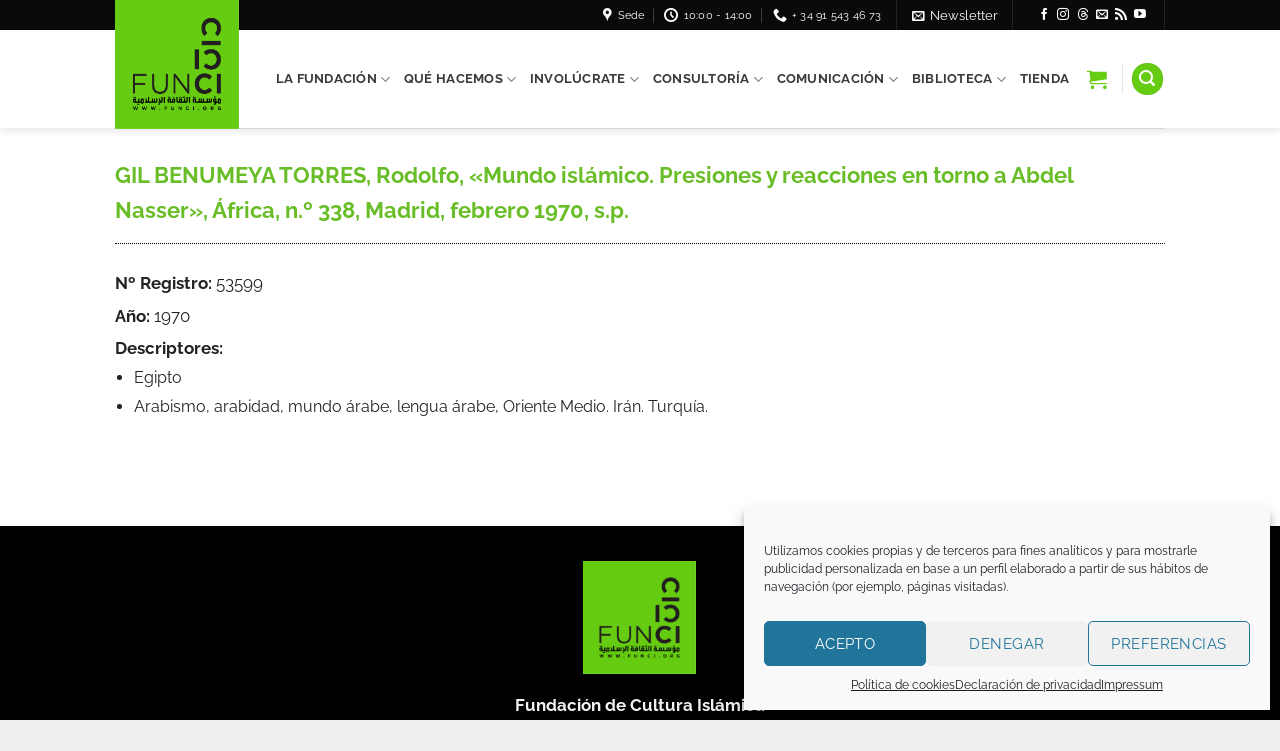

--- FILE ---
content_type: text/html; charset=UTF-8
request_url: https://funci.org/benumeya/bny-53599/
body_size: 23336
content:
<!DOCTYPE html>
<html lang="es-ES" class="loading-site no-js">
<head>
	<meta charset="UTF-8" />
	<link rel="profile" href="http://gmpg.org/xfn/11" />
	<link rel="pingback" href="https://funci.org/xmlrpc.php" />

	<script>(function(html){html.className = html.className.replace(/\bno-js\b/,'js')})(document.documentElement);</script>
<meta name='robots' content='index, follow, max-image-preview:large, max-snippet:-1, max-video-preview:-1' />
	<style>img:is([sizes="auto" i], [sizes^="auto," i]) { contain-intrinsic-size: 3000px 1500px }</style>
	<meta name="viewport" content="width=device-width, initial-scale=1" />
	<!-- This site is optimized with the Yoast SEO plugin v26.1.1 - https://yoast.com/wordpress/plugins/seo/ -->
	<title>GIL BENUMEYA TORRES, Rodolfo, «Mundo islámico. Presiones y reacciones en torno a Abdel Nasser», África, n.º 338, Madrid, febrero 1970, s.p. - FUNCI - Fundación de Cultura Islámica</title>
	<link rel="canonical" href="https://funci.org/benumeya/bny-53599/" />
	<meta property="og:locale" content="es_ES" />
	<meta property="og:type" content="article" />
	<meta property="og:title" content="GIL BENUMEYA TORRES, Rodolfo, «Mundo islámico. Presiones y reacciones en torno a Abdel Nasser», África, n.º 338, Madrid, febrero 1970, s.p. - FUNCI - Fundación de Cultura Islámica" />
	<meta property="og:description" content="GIL BENUMEYA TORRES, Rodolfo, «Mundo islámico. Presiones y reacciones en torno a Abdel Nasser», África, n.º 338, Madrid, febrero 1970, s.p." />
	<meta property="og:url" content="https://funci.org/benumeya/bny-53599/" />
	<meta property="og:site_name" content="FUNCI - Fundación de Cultura Islámica" />
	<meta name="twitter:card" content="summary_large_image" />
	<script type="application/ld+json" class="yoast-schema-graph">{"@context":"https://schema.org","@graph":[{"@type":"WebPage","@id":"https://funci.org/benumeya/bny-53599/","url":"https://funci.org/benumeya/bny-53599/","name":"GIL BENUMEYA TORRES, Rodolfo, «Mundo islámico. Presiones y reacciones en torno a Abdel Nasser», África, n.º 338, Madrid, febrero 1970, s.p. - FUNCI - Fundación de Cultura Islámica","isPartOf":{"@id":"https://funci.org/#website"},"datePublished":"2021-07-27T19:03:09+00:00","breadcrumb":{"@id":"https://funci.org/benumeya/bny-53599/#breadcrumb"},"inLanguage":"es","potentialAction":[{"@type":"ReadAction","target":["https://funci.org/benumeya/bny-53599/"]}]},{"@type":"BreadcrumbList","@id":"https://funci.org/benumeya/bny-53599/#breadcrumb","itemListElement":[{"@type":"ListItem","position":1,"name":"Portada","item":"https://funci.org/"},{"@type":"ListItem","position":2,"name":"GIL BENUMEYA TORRES, Rodolfo, «Mundo islámico. Presiones y reacciones en torno a Abdel Nasser», África, n.º 338, Madrid, febrero 1970, s.p."}]},{"@type":"WebSite","@id":"https://funci.org/#website","url":"https://funci.org/","name":"FUNCI - Fundación de Cultura Islámica","description":"Fundación de Cultura Islámica","potentialAction":[{"@type":"SearchAction","target":{"@type":"EntryPoint","urlTemplate":"https://funci.org/?s={search_term_string}"},"query-input":{"@type":"PropertyValueSpecification","valueRequired":true,"valueName":"search_term_string"}}],"inLanguage":"es"}]}</script>
	<!-- / Yoast SEO plugin. -->


<link rel='dns-prefetch' href='//use.fontawesome.com' />
<link rel='prefetch' href='https://funci.org/wp-content/themes/flatsome/assets/js/flatsome.js?ver=e2eddd6c228105dac048' />
<link rel='prefetch' href='https://funci.org/wp-content/themes/flatsome/assets/js/chunk.slider.js?ver=3.20.2' />
<link rel='prefetch' href='https://funci.org/wp-content/themes/flatsome/assets/js/chunk.popups.js?ver=3.20.2' />
<link rel='prefetch' href='https://funci.org/wp-content/themes/flatsome/assets/js/chunk.tooltips.js?ver=3.20.2' />
<link rel='prefetch' href='https://funci.org/wp-content/themes/flatsome/assets/js/woocommerce.js?ver=1c9be63d628ff7c3ff4c' />
<link rel="alternate" type="application/rss+xml" title="FUNCI - Fundación de Cultura Islámica &raquo; Feed" href="https://funci.org/feed/" />
<link rel="alternate" type="application/rss+xml" title="FUNCI - Fundación de Cultura Islámica &raquo; Feed de los comentarios" href="https://funci.org/comments/feed/" />
<script type="text/javascript">
/* <![CDATA[ */
window._wpemojiSettings = {"baseUrl":"https:\/\/s.w.org\/images\/core\/emoji\/16.0.1\/72x72\/","ext":".png","svgUrl":"https:\/\/s.w.org\/images\/core\/emoji\/16.0.1\/svg\/","svgExt":".svg","source":{"concatemoji":"https:\/\/funci.org\/wp-includes\/js\/wp-emoji-release.min.js"}};
/*! This file is auto-generated */
!function(s,n){var o,i,e;function c(e){try{var t={supportTests:e,timestamp:(new Date).valueOf()};sessionStorage.setItem(o,JSON.stringify(t))}catch(e){}}function p(e,t,n){e.clearRect(0,0,e.canvas.width,e.canvas.height),e.fillText(t,0,0);var t=new Uint32Array(e.getImageData(0,0,e.canvas.width,e.canvas.height).data),a=(e.clearRect(0,0,e.canvas.width,e.canvas.height),e.fillText(n,0,0),new Uint32Array(e.getImageData(0,0,e.canvas.width,e.canvas.height).data));return t.every(function(e,t){return e===a[t]})}function u(e,t){e.clearRect(0,0,e.canvas.width,e.canvas.height),e.fillText(t,0,0);for(var n=e.getImageData(16,16,1,1),a=0;a<n.data.length;a++)if(0!==n.data[a])return!1;return!0}function f(e,t,n,a){switch(t){case"flag":return n(e,"\ud83c\udff3\ufe0f\u200d\u26a7\ufe0f","\ud83c\udff3\ufe0f\u200b\u26a7\ufe0f")?!1:!n(e,"\ud83c\udde8\ud83c\uddf6","\ud83c\udde8\u200b\ud83c\uddf6")&&!n(e,"\ud83c\udff4\udb40\udc67\udb40\udc62\udb40\udc65\udb40\udc6e\udb40\udc67\udb40\udc7f","\ud83c\udff4\u200b\udb40\udc67\u200b\udb40\udc62\u200b\udb40\udc65\u200b\udb40\udc6e\u200b\udb40\udc67\u200b\udb40\udc7f");case"emoji":return!a(e,"\ud83e\udedf")}return!1}function g(e,t,n,a){var r="undefined"!=typeof WorkerGlobalScope&&self instanceof WorkerGlobalScope?new OffscreenCanvas(300,150):s.createElement("canvas"),o=r.getContext("2d",{willReadFrequently:!0}),i=(o.textBaseline="top",o.font="600 32px Arial",{});return e.forEach(function(e){i[e]=t(o,e,n,a)}),i}function t(e){var t=s.createElement("script");t.src=e,t.defer=!0,s.head.appendChild(t)}"undefined"!=typeof Promise&&(o="wpEmojiSettingsSupports",i=["flag","emoji"],n.supports={everything:!0,everythingExceptFlag:!0},e=new Promise(function(e){s.addEventListener("DOMContentLoaded",e,{once:!0})}),new Promise(function(t){var n=function(){try{var e=JSON.parse(sessionStorage.getItem(o));if("object"==typeof e&&"number"==typeof e.timestamp&&(new Date).valueOf()<e.timestamp+604800&&"object"==typeof e.supportTests)return e.supportTests}catch(e){}return null}();if(!n){if("undefined"!=typeof Worker&&"undefined"!=typeof OffscreenCanvas&&"undefined"!=typeof URL&&URL.createObjectURL&&"undefined"!=typeof Blob)try{var e="postMessage("+g.toString()+"("+[JSON.stringify(i),f.toString(),p.toString(),u.toString()].join(",")+"));",a=new Blob([e],{type:"text/javascript"}),r=new Worker(URL.createObjectURL(a),{name:"wpTestEmojiSupports"});return void(r.onmessage=function(e){c(n=e.data),r.terminate(),t(n)})}catch(e){}c(n=g(i,f,p,u))}t(n)}).then(function(e){for(var t in e)n.supports[t]=e[t],n.supports.everything=n.supports.everything&&n.supports[t],"flag"!==t&&(n.supports.everythingExceptFlag=n.supports.everythingExceptFlag&&n.supports[t]);n.supports.everythingExceptFlag=n.supports.everythingExceptFlag&&!n.supports.flag,n.DOMReady=!1,n.readyCallback=function(){n.DOMReady=!0}}).then(function(){return e}).then(function(){var e;n.supports.everything||(n.readyCallback(),(e=n.source||{}).concatemoji?t(e.concatemoji):e.wpemoji&&e.twemoji&&(t(e.twemoji),t(e.wpemoji)))}))}((window,document),window._wpemojiSettings);
/* ]]> */
</script>
<style id='wp-emoji-styles-inline-css' type='text/css'>

	img.wp-smiley, img.emoji {
		display: inline !important;
		border: none !important;
		box-shadow: none !important;
		height: 1em !important;
		width: 1em !important;
		margin: 0 0.07em !important;
		vertical-align: -0.1em !important;
		background: none !important;
		padding: 0 !important;
	}
</style>
<style id='wp-block-library-inline-css' type='text/css'>
:root{--wp-admin-theme-color:#007cba;--wp-admin-theme-color--rgb:0,124,186;--wp-admin-theme-color-darker-10:#006ba1;--wp-admin-theme-color-darker-10--rgb:0,107,161;--wp-admin-theme-color-darker-20:#005a87;--wp-admin-theme-color-darker-20--rgb:0,90,135;--wp-admin-border-width-focus:2px;--wp-block-synced-color:#7a00df;--wp-block-synced-color--rgb:122,0,223;--wp-bound-block-color:var(--wp-block-synced-color)}@media (min-resolution:192dpi){:root{--wp-admin-border-width-focus:1.5px}}.wp-element-button{cursor:pointer}:root{--wp--preset--font-size--normal:16px;--wp--preset--font-size--huge:42px}:root .has-very-light-gray-background-color{background-color:#eee}:root .has-very-dark-gray-background-color{background-color:#313131}:root .has-very-light-gray-color{color:#eee}:root .has-very-dark-gray-color{color:#313131}:root .has-vivid-green-cyan-to-vivid-cyan-blue-gradient-background{background:linear-gradient(135deg,#00d084,#0693e3)}:root .has-purple-crush-gradient-background{background:linear-gradient(135deg,#34e2e4,#4721fb 50%,#ab1dfe)}:root .has-hazy-dawn-gradient-background{background:linear-gradient(135deg,#faaca8,#dad0ec)}:root .has-subdued-olive-gradient-background{background:linear-gradient(135deg,#fafae1,#67a671)}:root .has-atomic-cream-gradient-background{background:linear-gradient(135deg,#fdd79a,#004a59)}:root .has-nightshade-gradient-background{background:linear-gradient(135deg,#330968,#31cdcf)}:root .has-midnight-gradient-background{background:linear-gradient(135deg,#020381,#2874fc)}.has-regular-font-size{font-size:1em}.has-larger-font-size{font-size:2.625em}.has-normal-font-size{font-size:var(--wp--preset--font-size--normal)}.has-huge-font-size{font-size:var(--wp--preset--font-size--huge)}.has-text-align-center{text-align:center}.has-text-align-left{text-align:left}.has-text-align-right{text-align:right}#end-resizable-editor-section{display:none}.aligncenter{clear:both}.items-justified-left{justify-content:flex-start}.items-justified-center{justify-content:center}.items-justified-right{justify-content:flex-end}.items-justified-space-between{justify-content:space-between}.screen-reader-text{border:0;clip-path:inset(50%);height:1px;margin:-1px;overflow:hidden;padding:0;position:absolute;width:1px;word-wrap:normal!important}.screen-reader-text:focus{background-color:#ddd;clip-path:none;color:#444;display:block;font-size:1em;height:auto;left:5px;line-height:normal;padding:15px 23px 14px;text-decoration:none;top:5px;width:auto;z-index:100000}html :where(.has-border-color){border-style:solid}html :where([style*=border-top-color]){border-top-style:solid}html :where([style*=border-right-color]){border-right-style:solid}html :where([style*=border-bottom-color]){border-bottom-style:solid}html :where([style*=border-left-color]){border-left-style:solid}html :where([style*=border-width]){border-style:solid}html :where([style*=border-top-width]){border-top-style:solid}html :where([style*=border-right-width]){border-right-style:solid}html :where([style*=border-bottom-width]){border-bottom-style:solid}html :where([style*=border-left-width]){border-left-style:solid}html :where(img[class*=wp-image-]){height:auto;max-width:100%}:where(figure){margin:0 0 1em}html :where(.is-position-sticky){--wp-admin--admin-bar--position-offset:var(--wp-admin--admin-bar--height,0px)}@media screen and (max-width:600px){html :where(.is-position-sticky){--wp-admin--admin-bar--position-offset:0px}}
</style>
<link rel='stylesheet' id='contact-form-7-css' href='https://funci.org/wp-content/plugins/contact-form-7/includes/css/styles.css' type='text/css' media='all' />
<link rel='stylesheet' id='hm-wcdon-frontend-styles-css' href='https://funci.org/wp-content/plugins/donations-for-woocommerce/css/frontend.css' type='text/css' media='all' />
<style id='woocommerce-inline-inline-css' type='text/css'>
.woocommerce form .form-row .required { visibility: visible; }
</style>
<link rel='stylesheet' id='wpml-legacy-horizontal-list-0-css' href='https://funci.org/wp-content/plugins/sitepress-multilingual-cms/templates/language-switchers/legacy-list-horizontal/style.min.css' type='text/css' media='all' />
<link rel='stylesheet' id='cmplz-general-css' href='https://funci.org/wp-content/plugins/complianz-gdpr/assets/css/cookieblocker.min.css' type='text/css' media='all' />
<link rel='stylesheet' id='cms-navigation-style-base-css' href='https://funci.org/wp-content/plugins/wpml-cms-nav/res/css/cms-navigation-base.css' type='text/css' media='screen' />
<link rel='stylesheet' id='cms-navigation-style-css' href='https://funci.org/wp-content/plugins/wpml-cms-nav/res/css/cms-navigation.css' type='text/css' media='screen' />
<link rel='stylesheet' id='brands-styles-css' href='https://funci.org/wp-content/plugins/woocommerce/assets/css/brands.css' type='text/css' media='all' />
<link rel='stylesheet' id='parent-style-css' href='https://funci.org/wp-content/themes/flatsome/style.css' type='text/css' media='all' />
<link rel='stylesheet' id='child-style-css' href='https://funci.org/wp-content/themes/flatsome-child/style.css' type='text/css' media='all' />
<link rel='stylesheet' id='bfa-font-awesome-css' href='https://use.fontawesome.com/releases/v5.15.4/css/all.css' type='text/css' media='all' />
<link rel='stylesheet' id='bfa-font-awesome-v4-shim-css' href='https://use.fontawesome.com/releases/v5.15.4/css/v4-shims.css' type='text/css' media='all' />
<style id='bfa-font-awesome-v4-shim-inline-css' type='text/css'>

			@font-face {
				font-family: 'FontAwesome';
				src: url('https://use.fontawesome.com/releases/v5.15.4/webfonts/fa-brands-400.eot'),
				url('https://use.fontawesome.com/releases/v5.15.4/webfonts/fa-brands-400.eot?#iefix') format('embedded-opentype'),
				url('https://use.fontawesome.com/releases/v5.15.4/webfonts/fa-brands-400.woff2') format('woff2'),
				url('https://use.fontawesome.com/releases/v5.15.4/webfonts/fa-brands-400.woff') format('woff'),
				url('https://use.fontawesome.com/releases/v5.15.4/webfonts/fa-brands-400.ttf') format('truetype'),
				url('https://use.fontawesome.com/releases/v5.15.4/webfonts/fa-brands-400.svg#fontawesome') format('svg');
			}

			@font-face {
				font-family: 'FontAwesome';
				src: url('https://use.fontawesome.com/releases/v5.15.4/webfonts/fa-solid-900.eot'),
				url('https://use.fontawesome.com/releases/v5.15.4/webfonts/fa-solid-900.eot?#iefix') format('embedded-opentype'),
				url('https://use.fontawesome.com/releases/v5.15.4/webfonts/fa-solid-900.woff2') format('woff2'),
				url('https://use.fontawesome.com/releases/v5.15.4/webfonts/fa-solid-900.woff') format('woff'),
				url('https://use.fontawesome.com/releases/v5.15.4/webfonts/fa-solid-900.ttf') format('truetype'),
				url('https://use.fontawesome.com/releases/v5.15.4/webfonts/fa-solid-900.svg#fontawesome') format('svg');
			}

			@font-face {
				font-family: 'FontAwesome';
				src: url('https://use.fontawesome.com/releases/v5.15.4/webfonts/fa-regular-400.eot'),
				url('https://use.fontawesome.com/releases/v5.15.4/webfonts/fa-regular-400.eot?#iefix') format('embedded-opentype'),
				url('https://use.fontawesome.com/releases/v5.15.4/webfonts/fa-regular-400.woff2') format('woff2'),
				url('https://use.fontawesome.com/releases/v5.15.4/webfonts/fa-regular-400.woff') format('woff'),
				url('https://use.fontawesome.com/releases/v5.15.4/webfonts/fa-regular-400.ttf') format('truetype'),
				url('https://use.fontawesome.com/releases/v5.15.4/webfonts/fa-regular-400.svg#fontawesome') format('svg');
				unicode-range: U+F004-F005,U+F007,U+F017,U+F022,U+F024,U+F02E,U+F03E,U+F044,U+F057-F059,U+F06E,U+F070,U+F075,U+F07B-F07C,U+F080,U+F086,U+F089,U+F094,U+F09D,U+F0A0,U+F0A4-F0A7,U+F0C5,U+F0C7-F0C8,U+F0E0,U+F0EB,U+F0F3,U+F0F8,U+F0FE,U+F111,U+F118-F11A,U+F11C,U+F133,U+F144,U+F146,U+F14A,U+F14D-F14E,U+F150-F152,U+F15B-F15C,U+F164-F165,U+F185-F186,U+F191-F192,U+F1AD,U+F1C1-F1C9,U+F1CD,U+F1D8,U+F1E3,U+F1EA,U+F1F6,U+F1F9,U+F20A,U+F247-F249,U+F24D,U+F254-F25B,U+F25D,U+F267,U+F271-F274,U+F279,U+F28B,U+F28D,U+F2B5-F2B6,U+F2B9,U+F2BB,U+F2BD,U+F2C1-F2C2,U+F2D0,U+F2D2,U+F2DC,U+F2ED,U+F328,U+F358-F35B,U+F3A5,U+F3D1,U+F410,U+F4AD;
			}
		
</style>
<link rel='stylesheet' id='flatsome-main-css' href='https://funci.org/wp-content/themes/flatsome/assets/css/flatsome.css' type='text/css' media='all' />
<style id='flatsome-main-inline-css' type='text/css'>
@font-face {
				font-family: "fl-icons";
				font-display: block;
				src: url(https://funci.org/wp-content/themes/flatsome/assets/css/icons/fl-icons.eot?v=3.20.2);
				src:
					url(https://funci.org/wp-content/themes/flatsome/assets/css/icons/fl-icons.eot#iefix?v=3.20.2) format("embedded-opentype"),
					url(https://funci.org/wp-content/themes/flatsome/assets/css/icons/fl-icons.woff2?v=3.20.2) format("woff2"),
					url(https://funci.org/wp-content/themes/flatsome/assets/css/icons/fl-icons.ttf?v=3.20.2) format("truetype"),
					url(https://funci.org/wp-content/themes/flatsome/assets/css/icons/fl-icons.woff?v=3.20.2) format("woff"),
					url(https://funci.org/wp-content/themes/flatsome/assets/css/icons/fl-icons.svg?v=3.20.2#fl-icons) format("svg");
			}
</style>
<link rel='stylesheet' id='flatsome-shop-css' href='https://funci.org/wp-content/themes/flatsome/assets/css/flatsome-shop.css' type='text/css' media='all' />
<link rel='stylesheet' id='flatsome-style-css' href='https://funci.org/wp-content/themes/flatsome-child/style.css' type='text/css' media='all' />
<script type="text/javascript" src="https://funci.org/wp-includes/js/jquery/jquery.min.js" id="jquery-core-js"></script>
<script type="text/javascript" src="https://funci.org/wp-includes/js/jquery/jquery-migrate.min.js" id="jquery-migrate-js"></script>
<script type="text/javascript" src="https://funci.org/wp-content/plugins/woocommerce/assets/js/jquery-blockui/jquery.blockUI.min.js" id="jquery-blockui-js" data-wp-strategy="defer"></script>
<script type="text/javascript" id="wc-add-to-cart-js-extra">
/* <![CDATA[ */
var wc_add_to_cart_params = {"ajax_url":"\/wp-admin\/admin-ajax.php","wc_ajax_url":"\/?wc-ajax=%%endpoint%%","i18n_view_cart":"Ver carrito","cart_url":"https:\/\/funci.org\/carrito\/","is_cart":"","cart_redirect_after_add":"no"};
/* ]]> */
</script>
<script type="text/javascript" src="https://funci.org/wp-content/plugins/woocommerce/assets/js/frontend/add-to-cart.min.js" id="wc-add-to-cart-js" defer="defer" data-wp-strategy="defer"></script>
<script type="text/javascript" src="https://funci.org/wp-content/plugins/woocommerce/assets/js/js-cookie/js.cookie.min.js" id="js-cookie-js" data-wp-strategy="defer"></script>
<link rel="https://api.w.org/" href="https://funci.org/wp-json/" /><link rel="alternate" title="JSON" type="application/json" href="https://funci.org/wp-json/wp/v2/benumeya/129374" /><link rel="EditURI" type="application/rsd+xml" title="RSD" href="https://funci.org/xmlrpc.php?rsd" />
<meta name="generator" content="WordPress 6.8.3" />
<meta name="generator" content="WooCommerce 10.2.2" />
<link rel='shortlink' href='https://funci.org/?p=129374' />
<link rel="alternate" title="oEmbed (JSON)" type="application/json+oembed" href="https://funci.org/wp-json/oembed/1.0/embed?url=https%3A%2F%2Ffunci.org%2Fbenumeya%2Fbny-53599%2F" />
<link rel="alternate" title="oEmbed (XML)" type="text/xml+oembed" href="https://funci.org/wp-json/oembed/1.0/embed?url=https%3A%2F%2Ffunci.org%2Fbenumeya%2Fbny-53599%2F&#038;format=xml" />
<meta name="generator" content="WPML ver:4.7.6 stt:1,2;" />
			<style>.cmplz-hidden {
					display: none !important;
				}</style>	<noscript><style>.woocommerce-product-gallery{ opacity: 1 !important; }</style></noscript>
	<link rel="icon" href="https://funci.org/wp-content/uploads/2025/04/cropped-funci_logo25_rrss-32x32.jpg" sizes="32x32" />
<link rel="icon" href="https://funci.org/wp-content/uploads/2025/04/cropped-funci_logo25_rrss-192x192.jpg" sizes="192x192" />
<link rel="apple-touch-icon" href="https://funci.org/wp-content/uploads/2025/04/cropped-funci_logo25_rrss-180x180.jpg" />
<meta name="msapplication-TileImage" content="https://funci.org/wp-content/uploads/2025/04/cropped-funci_logo25_rrss-270x270.jpg" />
<style id="custom-css" type="text/css">:root {--primary-color: #69BE28;--fs-color-primary: #69BE28;--fs-color-secondary: #000000;--fs-color-success: #D6DBD0;--fs-color-alert: #B31B27;--fs-color-base: #232323;--fs-experimental-link-color: #69BE28;--fs-experimental-link-color-hover: #111;}.tooltipster-base {--tooltip-color: #fff;--tooltip-bg-color: #000;}.off-canvas-right .mfp-content, .off-canvas-left .mfp-content {--drawer-width: 300px;}.off-canvas .mfp-content.off-canvas-cart {--drawer-width: 360px;}.header-main{height: 98px}#logo img{max-height: 98px}#logo{width:124px;}.header-bottom{min-height: 55px}.header-top{min-height: 30px}.transparent .header-main{height: 98px}.transparent #logo img{max-height: 98px}.has-transparent + .page-title:first-of-type,.has-transparent + #main > .page-title,.has-transparent + #main > div > .page-title,.has-transparent + #main .page-header-wrapper:first-of-type .page-title{padding-top: 128px;}.header.show-on-scroll,.stuck .header-main{height:98px!important}.stuck #logo img{max-height: 98px!important}.header-bg-color {background-color: #FFFFFF}.header-bottom {background-color: #f1f1f1}.header-main .nav > li > a{line-height: 98px }.stuck .header-main .nav > li > a{line-height: 98px }.header-bottom-nav > li > a{line-height: 16px }@media (max-width: 549px) {.header-main{height: 70px}#logo img{max-height: 70px}}.main-menu-overlay{background-color: #4DB7B3}.nav-dropdown-has-arrow.nav-dropdown-has-border li.has-dropdown:before{border-bottom-color: #000000;}.nav .nav-dropdown{border-color: #000000 }.nav-dropdown{font-size:100%}.nav-dropdown-has-arrow li.has-dropdown:after{border-bottom-color: #000000;}.nav .nav-dropdown{background-color: #000000}.header-top{background-color:#0A0A0A!important;}h1,h2,h3,h4,h5,h6,.heading-font{color: #141414;}body{font-size: 110%;}@media screen and (max-width: 549px){body{font-size: 100%;}}body{font-family: Raleway, sans-serif;}body {font-weight: 400;font-style: normal;}.nav > li > a {font-family: Raleway, sans-serif;}.mobile-sidebar-levels-2 .nav > li > ul > li > a {font-family: Raleway, sans-serif;}.nav > li > a,.mobile-sidebar-levels-2 .nav > li > ul > li > a {font-weight: 700;font-style: normal;}h1,h2,h3,h4,h5,h6,.heading-font, .off-canvas-center .nav-sidebar.nav-vertical > li > a{font-family: Raleway, sans-serif;}h1,h2,h3,h4,h5,h6,.heading-font,.banner h1,.banner h2 {font-weight: 700;font-style: normal;}.alt-font{font-family: Cairo, sans-serif;}.header:not(.transparent) .header-nav-main.nav > li > a {color: #3A3A3A;}.header:not(.transparent) .header-nav-main.nav > li > a:hover,.header:not(.transparent) .header-nav-main.nav > li.active > a,.header:not(.transparent) .header-nav-main.nav > li.current > a,.header:not(.transparent) .header-nav-main.nav > li > a.active,.header:not(.transparent) .header-nav-main.nav > li > a.current{color: #66CC11;}.header-nav-main.nav-line-bottom > li > a:before,.header-nav-main.nav-line-grow > li > a:before,.header-nav-main.nav-line > li > a:before,.header-nav-main.nav-box > li > a:hover,.header-nav-main.nav-box > li.active > a,.header-nav-main.nav-pills > li > a:hover,.header-nav-main.nav-pills > li.active > a{color:#FFF!important;background-color: #66CC11;}.widget:where(:not(.widget_shopping_cart)) a{color: #69BE28;}.widget:where(:not(.widget_shopping_cart)) a:hover{color: #000000;}.widget .tagcloud a:hover{border-color: #000000; background-color: #000000;}.shop-page-title.featured-title .title-overlay{background-color: rgba(77,183,179,0);}.has-equal-box-heights .box-image {padding-top: 100%;}.shop-page-title.featured-title .title-bg{background-image: url(https://funci.org/wp-content/uploads/2020/12/DSC_0534-1.jpg);}@media screen and (min-width: 550px){.products .box-vertical .box-image{min-width: 247px!important;width: 247px!important;}}.header-main .social-icons,.header-main .cart-icon strong,.header-main .menu-title,.header-main .header-button > .button.is-outline,.header-main .nav > li > a > i:not(.icon-angle-down){color: #66CC11!important;}.header-main .header-button > .button.is-outline,.header-main .cart-icon strong:after,.header-main .cart-icon strong{border-color: #66CC11!important;}.header-main .header-button > .button:not(.is-outline){background-color: #66CC11!important;}.header-main .current-dropdown .cart-icon strong,.header-main .header-button > .button:hover,.header-main .header-button > .button:hover i,.header-main .header-button > .button:hover span{color:#FFF!important;}.header-main .menu-title:hover,.header-main .social-icons a:hover,.header-main .header-button > .button.is-outline:hover,.header-main .nav > li > a:hover > i:not(.icon-angle-down){color: #000000!important;}.header-main .current-dropdown .cart-icon strong,.header-main .header-button > .button:hover{background-color: #000000!important;}.header-main .current-dropdown .cart-icon strong:after,.header-main .current-dropdown .cart-icon strong,.header-main .header-button > .button:hover{border-color: #000000!important;}.footer-1{background-color: #FFFFFF}.footer-2{background-color: #000000}.absolute-footer, html{background-color: #EFEFEF}.page-title-small + main .product-container > .row{padding-top:0;}button[name='update_cart'] { display: none; }.nav-vertical-fly-out > li + li {border-top-width: 1px; border-top-style: solid;}/* Custom CSS */.woocommerce-ordering { display:none; }.hotspot-wrapper{z-index: 9;}.is-small {font-size: 1em;}h1 {color:#69BE28;}.flickity-prev-next-button svg {position: absolute;padding: 5px;left: 50%;top: 50%;width: 140%;max-width: 140%;padding: 20%;max-height: 140%;}#logo {height: 100%;text-transform: uppercase;display: table-cell;vertical-align: middle;position: relative;top: -31px;z-index: 9999;padding-top: 0;padding-bottom: 0;}#logo a img {height: 130px;}#top-bar li>a {color: #ffffff;font-weight: 400;text-transform: inherit;}.header-top {z-index: 9;}#logo img {max-height: 131px;}.transparent #logo img {max-height: 131px;}#block_widget-2.widget {margin-bottom: 0em;}#section_304881027 {padding-top: 0px;padding-bottom: 0px;}.absolute-footer {color: rgb(0, 0, 0);}.nav-tabs > li a span {transform: skewX(-16deg);color: #fff;}.nav-tabs+.tab-panels {border: none;background-color: #c32573;padding: 20px 20px 0;}.tabbed-content .nav-tabs>li {margin: 0 .4em;margin-bottom: -1px;transform: skewX(16deg);background-color: #d466ac;}.nav-tabs > li.active > a {border-top-color: #66CC11;background-color: #c32573;}.nav-tabs>li>a {border-top: 4px solid #ddd; border-left: none; border-right: none;background-color: rgba(0,0,0,0.04);padding-left: 20px;padding-right: 20px;}.tabs-fondo {/* Permalink - use to edit and share this gradient: http://colorzilla.com/gradient-editor/#ffffff+0,ffffff+50,c32573+51,c32573+100 */background: #ffffff; /* Old browsers */background: -moz-linear-gradient(top, #ffffff 0%, #ffffff 50%, #c32573 51%, #c32573 100%); /* FF3.6-15 */background: -webkit-linear-gradient(top, #ffffff 0%,#ffffff 50%,#c32573 51%,#c32573 100%); /* Chrome10-25,Safari5.1-6 */background: linear-gradient(to bottom, #ffffff 0%,#ffffff 50%,#c32573 51%,#c32573 100%); /* W3C, IE10+, FF16+, Chrome26+, Opera12+, Safari7+ */filter: progid:DXImageTransform.Microsoft.gradient( startColorstr='#ffffff', endColorstr='#c32573',GradientType=0 ); /* IE6-9 */}.stuck #logo img {max-height: 130px!important;}.mb-half {margin-bottom: 20px;margin-top: 20px;}.category-publicaciones img {padding-right: 20px;}.category-publicaciones .alignright {float: right !important; padding-right: 0px !important;}.featured-posts.slider.slider-auto-height.row-collapse.slider-nav-circle.flickity-enabled.is-draggable {margin-bottom: 30px;}.borde1 .box-image { border: 10px solid #000;}.borde2 .box-image { border: 10px solid #000;}.borde3 .box-image { border: 10px solid #000;}.borde4 .box-image { border: 10px solid #000;}.borde5 .box-image { border: 10px solid #000;}.borde6 .box-image { border: 10px solid #000;}.borde7 .box-image { border: 10px solid #000;}.nav-outline>li>a { border-radius: 0px; }.section-title b {height: 0px;}h3 {color:#69BE28;}.footer-widgets .row {max-width: 99%;}ul {padding: 0px 19px;font-size: 90%;line-height:1.2em;}div.donate-select label {background: none repeat scroll 0 0 #484848;border-radius: 8px;color: #fff;display: inline-block;font-size: 23px;font-weight: normal;min-height: 55px;padding: 13px 17px;min-width: 86px;}#gform_wrapper_12 li.gf_list_inline ul.gfield_radio li{margin: 0px 20px 0px 0px;display: inline-block;background: #66CC11;padding: 20px 20px 10px 20px!important;}#gform_wrapper_12 ul.gfield_radio li:hover {background: #66CC11;}#gform_wrapper_12 ul.gfield_radio li label {font-size: 1.4em; margin: -10px 0 0 0; max-width: 100%;}#gform_wrapper_12 input[type='email'], #gform_wrapper_12 input[type='date'], #gform_wrapper_12 input[type='search'], #gform_wrapper_12 input[type='number'], #gform_wrapper_12 input[type='text'], #gform_wrapper_12 input[type='tel'], #gform_wrapper_12 textarea, #gform_wrapper_12 select {background-color: #d6dbd0;}#gform_wrapper_15 li.gf_list_inline ul.gfield_radio li{margin: 0px 20px 0px 0px;display: inline-block;background: #66CC11;padding: 20px 20px 10px 20px!important;}#gform_wrapper_15 ul.gfield_radio li:hover {background: #66CC11;}#gform_wrapper_15 ul.gfield_radio li label {font-size: 1.4em; margin: -10px 0 0 0; max-width: 100%;}#gform_wrapper_15 input[type='email'], #gform_wrapper_12 input[type='date'], #gform_wrapper_12 input[type='search'], #gform_wrapper_12 input[type='number'], #gform_wrapper_12 input[type='text'], #gform_wrapper_12 input[type='tel'], #gform_wrapper_12 textarea, #gform_wrapper_12 select {background-color: #d6dbd0;}#slider-1216712207 .slider-style-container .flickity-slider>*:not(.is-selected), .slider-style-shadow .flickity-slider>*:not(.is-selected), .slider-style-focus .flickity-slider>*:not(.is-selected) {opacity: 1;}#estrecho p {line-height: 1.6;}.category-publicaciones img {padding-right: 20px;max-height: 550px;width: auto;}.category-publications img {padding-right: 20px;max-height: 550px;width: auto;}#bibliografia h1{color: #fff;}.nav-box>li>a{padding: 0 .54em;}div.asp_select_label.asp_select_single, div.asp_w.asp_sb select:not([multiple]),div.asp_w.asp_sb.searchsettings fieldset legend{padding: 0 !important;}#aspf2_11[autores],.asp_custom_f,div.asp_w.asp_s.searchsettings input[type="text"]:not(.chosen-search-input), div.asp_w.asp_sb.searchsettings input[type="text"]:not(.chosen-search-input),div.asp_w.asp_s select:not([multiple]){margin-left:0px !important;}.benumeya-texto p{margin-right:15%;}.label-new.menu-item > a:after{content:"Nuevo";}.label-hot.menu-item > a:after{content:"Caliente";}.label-sale.menu-item > a:after{content:"Oferta";}.label-popular.menu-item > a:after{content:"Populares";}</style>		<style type="text/css" id="wp-custom-css">
			/*
You can add your own CSS here.

Click the help icon above to learn more.
*/

.bibliografia h1{
    color: grey;
	font-size: 1em;

}
.product-category {display:none;}

.borde-negro{
	border-color:#000;
}

.ancho-completo {
	padding-left:0px;
	padding-right:0px;
	padding-bottom:0px;
}
.bot-seguir button.toggle{
display:none;
}
.bot-seguir span{
	border: 1px solid black;
	padding: 5px;
}
.bot-seguir a.active, .bot-seguir a.plain{
	color: black;
	font-weight: inherit;
	background: transparent;
	border: none;
	padding:0;
}
.bot-seguir .accordion-inner{
	padding-right:0;
	padding-left:0;
}
.fondo-gris{
	background-color: #F0F0F0;
	padding-top: 2rem;
	padding-bottom: 1rem;
}
.img-benumeya{
	margin-top:-250px;
}
.fondo-verde{
	background-color: #69BE28;
}
.blanco{
	color:#fff;
}
.padt50{
	padding-top:50px;
}

.buscador .proinput{
	background-color: #fff;
	margin-left: 0px!important;
}
.buscador .orig,#ajaxsearchpro2_1 .probox .proinput input.orig{
	padding-left: 5px !important;
}
h1.titulo-bny, h3.titulo-bny{
	border-bottom: 1px dotted black;
	padding-bottom: 15px;
}
.nav-size-medium > li > a{
	font-size: .8em;
}
.gform_wrapper li.hidden_label input {
    margin-top: 0;
}
.gform_wrapper ul li.gfield.field_sublabel_above.field_description_below+li.gfield {
    margin-top: 0 !important;
}
body .gform_wrapper ul li.gfield {
	margin-top: 0 !important;
}
input{
    margin-bottom: 0.1em;
}
.patrimoniopeligro li{
	display: block;
}
/**formulario participa**/
#error1{
    color: red;
    font-weight: 700;
    padding: 10px;
    background: #fff;
    outline: 2px solid;
    width: 49%;
}
#error2{
    color: red;
    font-weight: 700;
    padding: 10px;
    background: #fff;
    outline: 2px solid;
    width: 49%;
}
#TodoOK{
	color: green;
    font-weight: 700;
    padding: 10px;
    background: #fff;
    outline: 2px solid;
    width: 100%;
}		</style>
		<style id="kirki-inline-styles">/* cyrillic-ext */
@font-face {
  font-family: 'Raleway';
  font-style: normal;
  font-weight: 400;
  font-display: swap;
  src: url(https://funci.org/wp-content/fonts/raleway/1Ptug8zYS_SKggPNyCAIT5lu.woff2) format('woff2');
  unicode-range: U+0460-052F, U+1C80-1C8A, U+20B4, U+2DE0-2DFF, U+A640-A69F, U+FE2E-FE2F;
}
/* cyrillic */
@font-face {
  font-family: 'Raleway';
  font-style: normal;
  font-weight: 400;
  font-display: swap;
  src: url(https://funci.org/wp-content/fonts/raleway/1Ptug8zYS_SKggPNyCkIT5lu.woff2) format('woff2');
  unicode-range: U+0301, U+0400-045F, U+0490-0491, U+04B0-04B1, U+2116;
}
/* vietnamese */
@font-face {
  font-family: 'Raleway';
  font-style: normal;
  font-weight: 400;
  font-display: swap;
  src: url(https://funci.org/wp-content/fonts/raleway/1Ptug8zYS_SKggPNyCIIT5lu.woff2) format('woff2');
  unicode-range: U+0102-0103, U+0110-0111, U+0128-0129, U+0168-0169, U+01A0-01A1, U+01AF-01B0, U+0300-0301, U+0303-0304, U+0308-0309, U+0323, U+0329, U+1EA0-1EF9, U+20AB;
}
/* latin-ext */
@font-face {
  font-family: 'Raleway';
  font-style: normal;
  font-weight: 400;
  font-display: swap;
  src: url(https://funci.org/wp-content/fonts/raleway/1Ptug8zYS_SKggPNyCMIT5lu.woff2) format('woff2');
  unicode-range: U+0100-02BA, U+02BD-02C5, U+02C7-02CC, U+02CE-02D7, U+02DD-02FF, U+0304, U+0308, U+0329, U+1D00-1DBF, U+1E00-1E9F, U+1EF2-1EFF, U+2020, U+20A0-20AB, U+20AD-20C0, U+2113, U+2C60-2C7F, U+A720-A7FF;
}
/* latin */
@font-face {
  font-family: 'Raleway';
  font-style: normal;
  font-weight: 400;
  font-display: swap;
  src: url(https://funci.org/wp-content/fonts/raleway/1Ptug8zYS_SKggPNyC0ITw.woff2) format('woff2');
  unicode-range: U+0000-00FF, U+0131, U+0152-0153, U+02BB-02BC, U+02C6, U+02DA, U+02DC, U+0304, U+0308, U+0329, U+2000-206F, U+20AC, U+2122, U+2191, U+2193, U+2212, U+2215, U+FEFF, U+FFFD;
}
/* cyrillic-ext */
@font-face {
  font-family: 'Raleway';
  font-style: normal;
  font-weight: 700;
  font-display: swap;
  src: url(https://funci.org/wp-content/fonts/raleway/1Ptug8zYS_SKggPNyCAIT5lu.woff2) format('woff2');
  unicode-range: U+0460-052F, U+1C80-1C8A, U+20B4, U+2DE0-2DFF, U+A640-A69F, U+FE2E-FE2F;
}
/* cyrillic */
@font-face {
  font-family: 'Raleway';
  font-style: normal;
  font-weight: 700;
  font-display: swap;
  src: url(https://funci.org/wp-content/fonts/raleway/1Ptug8zYS_SKggPNyCkIT5lu.woff2) format('woff2');
  unicode-range: U+0301, U+0400-045F, U+0490-0491, U+04B0-04B1, U+2116;
}
/* vietnamese */
@font-face {
  font-family: 'Raleway';
  font-style: normal;
  font-weight: 700;
  font-display: swap;
  src: url(https://funci.org/wp-content/fonts/raleway/1Ptug8zYS_SKggPNyCIIT5lu.woff2) format('woff2');
  unicode-range: U+0102-0103, U+0110-0111, U+0128-0129, U+0168-0169, U+01A0-01A1, U+01AF-01B0, U+0300-0301, U+0303-0304, U+0308-0309, U+0323, U+0329, U+1EA0-1EF9, U+20AB;
}
/* latin-ext */
@font-face {
  font-family: 'Raleway';
  font-style: normal;
  font-weight: 700;
  font-display: swap;
  src: url(https://funci.org/wp-content/fonts/raleway/1Ptug8zYS_SKggPNyCMIT5lu.woff2) format('woff2');
  unicode-range: U+0100-02BA, U+02BD-02C5, U+02C7-02CC, U+02CE-02D7, U+02DD-02FF, U+0304, U+0308, U+0329, U+1D00-1DBF, U+1E00-1E9F, U+1EF2-1EFF, U+2020, U+20A0-20AB, U+20AD-20C0, U+2113, U+2C60-2C7F, U+A720-A7FF;
}
/* latin */
@font-face {
  font-family: 'Raleway';
  font-style: normal;
  font-weight: 700;
  font-display: swap;
  src: url(https://funci.org/wp-content/fonts/raleway/1Ptug8zYS_SKggPNyC0ITw.woff2) format('woff2');
  unicode-range: U+0000-00FF, U+0131, U+0152-0153, U+02BB-02BC, U+02C6, U+02DA, U+02DC, U+0304, U+0308, U+0329, U+2000-206F, U+20AC, U+2122, U+2191, U+2193, U+2212, U+2215, U+FEFF, U+FFFD;
}/* arabic */
@font-face {
  font-family: 'Cairo';
  font-style: normal;
  font-weight: 400;
  font-display: swap;
  src: url(https://funci.org/wp-content/fonts/cairo/SLXgc1nY6HkvangtZmpQdkhzfH5lkSs2SgRjCAGMQ1z0hOA-a1biLD-H.woff2) format('woff2');
  unicode-range: U+0600-06FF, U+0750-077F, U+0870-088E, U+0890-0891, U+0897-08E1, U+08E3-08FF, U+200C-200E, U+2010-2011, U+204F, U+2E41, U+FB50-FDFF, U+FE70-FE74, U+FE76-FEFC, U+102E0-102FB, U+10E60-10E7E, U+10EC2-10EC4, U+10EFC-10EFF, U+1EE00-1EE03, U+1EE05-1EE1F, U+1EE21-1EE22, U+1EE24, U+1EE27, U+1EE29-1EE32, U+1EE34-1EE37, U+1EE39, U+1EE3B, U+1EE42, U+1EE47, U+1EE49, U+1EE4B, U+1EE4D-1EE4F, U+1EE51-1EE52, U+1EE54, U+1EE57, U+1EE59, U+1EE5B, U+1EE5D, U+1EE5F, U+1EE61-1EE62, U+1EE64, U+1EE67-1EE6A, U+1EE6C-1EE72, U+1EE74-1EE77, U+1EE79-1EE7C, U+1EE7E, U+1EE80-1EE89, U+1EE8B-1EE9B, U+1EEA1-1EEA3, U+1EEA5-1EEA9, U+1EEAB-1EEBB, U+1EEF0-1EEF1;
}
/* latin-ext */
@font-face {
  font-family: 'Cairo';
  font-style: normal;
  font-weight: 400;
  font-display: swap;
  src: url(https://funci.org/wp-content/fonts/cairo/SLXgc1nY6HkvangtZmpQdkhzfH5lkSs2SgRjCAGMQ1z0hOA-a13iLD-H.woff2) format('woff2');
  unicode-range: U+0100-02BA, U+02BD-02C5, U+02C7-02CC, U+02CE-02D7, U+02DD-02FF, U+0304, U+0308, U+0329, U+1D00-1DBF, U+1E00-1E9F, U+1EF2-1EFF, U+2020, U+20A0-20AB, U+20AD-20C0, U+2113, U+2C60-2C7F, U+A720-A7FF;
}
/* latin */
@font-face {
  font-family: 'Cairo';
  font-style: normal;
  font-weight: 400;
  font-display: swap;
  src: url(https://funci.org/wp-content/fonts/cairo/SLXgc1nY6HkvangtZmpQdkhzfH5lkSs2SgRjCAGMQ1z0hOA-a1PiLA.woff2) format('woff2');
  unicode-range: U+0000-00FF, U+0131, U+0152-0153, U+02BB-02BC, U+02C6, U+02DA, U+02DC, U+0304, U+0308, U+0329, U+2000-206F, U+20AC, U+2122, U+2191, U+2193, U+2212, U+2215, U+FEFF, U+FFFD;
}</style></head>

<body data-cmplz=1 class="wp-singular benumeya-template-default single single-benumeya postid-129374 wp-theme-flatsome wp-child-theme-flatsome-child theme-flatsome woocommerce-no-js header-shadow lightbox nav-dropdown-has-shadow nav-dropdown-has-border">


<a class="skip-link screen-reader-text" href="#main">Saltar al contenido</a>

<div id="wrapper">

	
	<header id="header" class="header has-sticky sticky-jump">
		<div class="header-wrapper">
			<div id="top-bar" class="header-top nav-dark">
    <div class="flex-row container">
      <div class="flex-col hide-for-medium flex-left">
          <ul class="nav nav-left medium-nav-center nav-small  nav-">
                        </ul>
      </div>

      <div class="flex-col hide-for-medium flex-center">
          <ul class="nav nav-center nav-small  nav-">
                        </ul>
      </div>

      <div class="flex-col hide-for-medium flex-right">
         <ul class="nav top-bar-nav nav-right nav-small  nav-">
              <li class="header-contact-wrapper">
		<ul id="header-contact" class="nav medium-nav-center nav-divided nav-uppercase header-contact">
					<li>
			  <a target="_blank" rel="noopener" href="https://maps.google.com/?q=Calle de Guzmán el Bueno, 3, 28015 Madrid" title="Calle de Guzmán el Bueno, 3, 28015 Madrid" class="tooltip">
			  	 <i class="icon-map-pin-fill" aria-hidden="true" style="font-size:14px;"></i>			     <span>
			     	Sede			     </span>
			  </a>
			</li>
			
			
						<li>
			  <a href="#" onclick="event.preventDefault()" class="tooltip" title="10:00 - 14:00 ">
			  	   <i class="icon-clock" aria-hidden="true" style="font-size:14px;"></i>			        <span>10:00 - 14:00</span>
			  </a>
			 </li>
			
						<li>
			  <a href="tel:+ 34 91 543 46 73" class="tooltip" title="+ 34 91 543 46 73">
			     <i class="icon-phone" aria-hidden="true" style="font-size:14px;"></i>			      <span>+ 34 91 543 46 73</span>
			  </a>
			</li>
			
				</ul>
</li>
<li class="header-divider"></li><li class="header-newsletter-item has-icon">

<a href="#header-newsletter-signup" class="tooltip is-small" role="button" title="Suscríbete a nuestra newsletter" aria-label="Newsletter" aria-expanded="false" aria-haspopup="dialog" aria-controls="header-newsletter-signup" data-flatsome-role-button>

      <i class="icon-envelop" aria-hidden="true"></i>  
      <span class="header-newsletter-title hide-for-medium">
      Newsletter    </span>
  </a>
	<div id="header-newsletter-signup"
	     class="lightbox-by-id lightbox-content mfp-hide lightbox-white "
	     style="max-width:700px ;padding:0px">
		
  <div class="banner has-hover" id="banner-811236179">
          <div class="banner-inner fill">
        <div class="banner-bg fill" >
            <img src="https://funci.org/wp-content/themes/flatsome/assets/img/missing.jpg" class="bg" alt="" />                        <div class="overlay"></div>            
	<div class="is-border is-dashed"
		style="border-color:rgba(255,255,255,.3);border-width:2px 2px 2px 2px;margin:10px;">
	</div>
                    </div>
		
        <div class="banner-layers container">
            <div class="fill banner-link"></div>               <div id="text-box-97524966" class="text-box banner-layer x10 md-x10 lg-x10 y50 md-y50 lg-y50 res-text">
                     <div data-animate="fadeInUp">           <div class="text-box-content text dark">
              
              <div class="text-inner text-left">
                  <h3 class="uppercase">Suscríbete a nuestra newsletter</h3><p class="lead"></p>
                <div class='gf_browser_chrome gform_wrapper' id='gform_wrapper_11' ><form method='post' enctype='multipart/form-data'  id='gform_11'  action='/benumeya/bny-53599/'>
                        <div class='gform_heading'>
                            <h3 class='gform_title'>Newsletter</h3>
                            <span class='gform_description'>Suscríbete a nuestra Newsletter para estar al tanto de las novedades del Centro.</span>
                        </div>
                        <div class='gform_body'><ul id='gform_fields_11' class='gform_fields top_label form_sublabel_below description_below'><li id='field_11_1'  class='gfield gfield_contains_required field_sublabel_below field_description_below hidden_label gfield_visibility_visible' ><label class='gfield_label' for='input_11_1' >Email<span class='gfield_required'>*</span></label><div class='ginput_container ginput_container_email'>
                            <input name='input_1' id='input_11_1' type='text' value='' class='large'   placeholder='email' aria-required="true" aria-invalid="false" />
                        </div></li><li id='field_11_5'  class='gfield gfield_contains_required field_sublabel_below field_description_below gfield_visibility_visible' ><label class='gfield_label gfield_label_before_complex'  >Nombre<span class='gfield_required'>*</span></label><div class='ginput_complex ginput_container no_prefix has_first_name no_middle_name has_last_name no_suffix gf_name_has_2 ginput_container_name' id='input_11_5'>
                            
                            <span id='input_11_5_3_container' class='name_first' >
                                                    <input type='text' name='input_5.3' id='input_11_5_3' value='' aria-label='Nombre'   aria-required="true" aria-invalid="false" />
                                                    <label for='input_11_5_3' >Nombre</label>
                                                </span>
                            
                            <span id='input_11_5_6_container' class='name_last' >
                                                    <input type='text' name='input_5.6' id='input_11_5_6' value='' aria-label='Apellidos'   aria-required="true" aria-invalid="false" />
                                                    <label for='input_11_5_6' >Apellidos</label>
                                                </span>
                            
                        </div></li><li id='field_11_6'  class='gfield gfield_contains_required field_sublabel_below field_description_below gfield_visibility_visible' ><label class='gfield_label' for='input_11_6' >País<span class='gfield_required'>*</span></label><div class='ginput_container ginput_container_text'><input name='input_6' id='input_11_6' type='text' value='' class='large'     aria-required="true" aria-invalid="false" /></div></li><li id='field_11_7'  class='gfield field_sublabel_below field_description_below gfield_visibility_visible' ><label class='gfield_label' for='input_11_7' >Organización</label><div class='ginput_container ginput_container_text'><input name='input_7' id='input_11_7' type='text' value='' class='large'      aria-invalid="false" /></div></li><li id='field_11_2'  class='gfield gfield_contains_required field_sublabel_below field_description_below hidden_label gfield_visibility_visible' ><label class='gfield_label'  >Términos y Condiciones<span class='gfield_required'>*</span></label><div class='ginput_container ginput_container_checkbox'><ul class='gfield_checkbox' id='input_11_2'><li class='gchoice_11_2_1'>
								<input name='input_2.1' type='checkbox'  value='&lt;a href=&quot;http://s313032871.mialojamiento.es/aviso-legal/&quot; target=&quot;_blank&quot;&gt;Términos y Condiciones&lt;/a&gt;' checked='checked' id='choice_11_2_1'   />
								<label for='choice_11_2_1' id='label_11_2_1'><a href="http://s313032871.mialojamiento.es/aviso-legal/" target="_blank">Términos y Condiciones</a></label>
							</li></ul></div></li><li id='field_11_8'  class='gfield gform_validation_container field_sublabel_below field_description_below gfield_visibility_visible' ><label class='gfield_label' for='input_11_8' >Phone</label><div class='ginput_container'><input name='input_8' id='input_11_8' type='text' value='' /></div><div class='gfield_description' id='gfield_description_11_8'>Este campo es un campo de validación y debe quedar sin cambios.</div></li>
                            </ul></div>
        <div class='gform_footer top_label'> <input type='submit' id='gform_submit_button_11' class='gform_button button' value='Suscribirse'  onclick='if(window["gf_submitting_11"]){return false;}  window["gf_submitting_11"]=true;  ' onkeypress='if( event.keyCode == 13 ){ if(window["gf_submitting_11"]){return false;} window["gf_submitting_11"]=true;  jQuery("#gform_11").trigger("submit",[true]); }' /> 
            <input type='hidden' class='gform_hidden' name='is_submit_11' value='1' />
            <input type='hidden' class='gform_hidden' name='gform_submit' value='11' />
            
            <input type='hidden' class='gform_hidden' name='gform_unique_id' value='' />
            <input type='hidden' class='gform_hidden' name='state_11' value='WyJbXSIsIjU2ZDk4NzVkMmIzMzNhNjIwZDJjYTNiOTc5NjdlOGU3Il0=' />
            <input type='hidden' class='gform_hidden' name='gform_target_page_number_11' id='gform_target_page_number_11' value='0' />
            <input type='hidden' class='gform_hidden' name='gform_source_page_number_11' id='gform_source_page_number_11' value='1' />
            <input type='hidden' name='gform_field_values' value='' />
            
        </div>
                        </form>
                        </div><script type='text/javascript'> jQuery(document).bind('gform_post_render', function(event, formId, currentPage){if(formId == 11) {if(typeof Placeholders != 'undefined'){
                        Placeholders.enable();
                    }} } );jQuery(document).bind('gform_post_conditional_logic', function(event, formId, fields, isInit){} );</script><script type='text/javascript'> jQuery(document).ready(function(){jQuery(document).trigger('gform_post_render', [11, 1]) } ); </script>              </div>
           </div>
       </div>                     
<style>
#text-box-97524966 {
  width: 60%;
}
#text-box-97524966 .text-box-content {
  font-size: 100%;
}
@media (min-width:550px) {
  #text-box-97524966 {
    width: 50%;
  }
}
</style>
    </div>
         </div>
      </div>

            
<style>
#banner-811236179 {
  padding-top: 900px;
}
#banner-811236179 .overlay {
  background-color: rgba(0,0,0,.4);
}
</style>
  </div>

	</div>
	
	</li>
<li class="header-divider"></li><li class="html custom html_topbar_left"></li><li class="html header-social-icons ml-0">
	<div class="social-icons follow-icons" ><a href="https://www.facebook.com/Fundaciondeculturaislamica/?locale=es_ES" target="_blank" data-label="Facebook" class="icon plain tooltip facebook" title="Síguenos en Facebook" aria-label="Síguenos en Facebook" rel="noopener nofollow"><i class="icon-facebook" aria-hidden="true"></i></a><a href="https://www.instagram.com/funci.culture/" target="_blank" data-label="Instagram" class="icon plain tooltip instagram" title="Síguenos en Instagram" aria-label="Síguenos en Instagram" rel="noopener nofollow"><i class="icon-instagram" aria-hidden="true"></i></a><a href="https://www.threads.net/@funci.culture" data-label="Threads" target="_blank" class="icon plain tooltip threads" title="Follow on Threads" aria-label="Follow on Threads" rel="noopener nofollow"><i class="icon-threads" aria-hidden="true"></i></a><a href="mailto:info@funci.org" data-label="E-mail" target="_blank" class="icon plain tooltip email" title="Envíanos un email" aria-label="Envíanos un email" rel="nofollow noopener"><i class="icon-envelop" aria-hidden="true"></i></a><a href="http://www.funci.org/feed" data-label="RSS Feed" target="_blank" class="icon plain tooltip rss" title="Subscribirse a los RSS" aria-label="Subscribirse a los RSS" rel="noopener nofollow"><i class="icon-feed" aria-hidden="true"></i></a><a href="https://www.youtube.com/@FUNCI_" data-label="YouTube" target="_blank" class="icon plain tooltip youtube" title="Síguenos en Youtube" aria-label="Síguenos en Youtube" rel="noopener nofollow"><i class="icon-youtube" aria-hidden="true"></i></a></div></li>
<li class="header-divider"></li>          </ul>
      </div>

            <div class="flex-col show-for-medium flex-grow">
          <ul class="nav nav-center nav-small mobile-nav  nav-">
              <li class="html custom html_topbar_left"></li>          </ul>
      </div>
      
    </div>
</div>
<div id="masthead" class="header-main ">
      <div class="header-inner flex-row container logo-left medium-logo-left" role="navigation">

          <!-- Logo -->
          <div id="logo" class="flex-col logo">
            
<!-- Header logo -->
<a href="https://funci.org/" title="FUNCI &#8211; Fundación de Cultura Islámica - Fundación de Cultura Islámica" rel="home">
		<img width="887" height="887" src="https://funci.org/wp-content/uploads/2025/04/funci_logo25_rrss.jpg" class="header_logo header-logo" alt="FUNCI &#8211; Fundación de Cultura Islámica"/><img  width="887" height="887" src="https://funci.org/wp-content/uploads/2025/04/funci_logo25_rrss.jpg" class="header-logo-dark" alt="FUNCI &#8211; Fundación de Cultura Islámica"/></a>
          </div>

          <!-- Mobile Left Elements -->
          <div class="flex-col show-for-medium flex-left">
            <ul class="mobile-nav nav nav-left ">
              <li class="nav-icon has-icon">
			<a href="#" class="is-small" data-open="#main-menu" data-pos="center" data-bg="main-menu-overlay" data-color="dark" role="button" aria-label="Menú" aria-controls="main-menu" aria-expanded="false" aria-haspopup="dialog" data-flatsome-role-button>
			<i class="icon-menu" aria-hidden="true"></i>			<span class="menu-title uppercase hide-for-small">Menú</span>		</a>
	</li>
            </ul>
          </div>

          <!-- Left Elements -->
          <div class="flex-col hide-for-medium flex-left
            flex-grow">
            <ul class="header-nav header-nav-main nav nav-left  nav-box nav-size-medium nav-spacing-xsmall nav-uppercase" >
              <li id="menu-item-49226" class="menu-item menu-item-type-post_type menu-item-object-page menu-item-has-children menu-item-49226 menu-item-design-default has-dropdown"><a href="https://funci.org/fundacion-cultura-islamica/" class="nav-top-link" aria-expanded="false" aria-haspopup="menu">La Fundación<i class="icon-angle-down" aria-hidden="true"></i></a>
<ul class="sub-menu nav-dropdown nav-dropdown-simple dark">
	<li id="menu-item-49223" class="menu-item menu-item-type-post_type menu-item-object-page menu-item-49223"><a href="https://funci.org/fundacion-cultura-islamica/">Quiénes somos</a></li>
	<li id="menu-item-49224" class="menu-item menu-item-type-post_type menu-item-object-page menu-item-49224"><a href="https://funci.org/fundacion-cultura-islamica/organigrama/">Organigrama</a></li>
	<li id="menu-item-112947" class="menu-item menu-item-type-post_type menu-item-object-page menu-item-112947"><a href="https://funci.org/fundacion-cultura-islamica/transparencia/">Transparencia</a></li>
	<li id="menu-item-60258" class="menu-item menu-item-type-post_type menu-item-object-page menu-item-60258"><a href="https://funci.org/fundacion-cultura-islamica/contacto-madrid/">Contacto</a></li>
</ul>
</li>
<li id="menu-item-61403" class="menu-item menu-item-type-custom menu-item-object-custom menu-item-has-children menu-item-61403 menu-item-design-default has-dropdown"><a href="#" class="nav-top-link" aria-expanded="false" aria-haspopup="menu">Qué hacemos<i class="icon-angle-down" aria-hidden="true"></i></a>
<ul class="sub-menu nav-dropdown nav-dropdown-simple dark">
	<li id="menu-item-49230" class="menu-item menu-item-type-post_type menu-item-object-page menu-item-49230"><a href="https://funci.org/que-hacemos/cultura-sostenibilidad/">Cultura y sostenibilidad</a></li>
	<li id="menu-item-49231" class="menu-item menu-item-type-post_type menu-item-object-page menu-item-49231"><a href="https://funci.org/que-hacemos/educacion-para-desarrollo/">Educación para el desarrollo</a></li>
	<li id="menu-item-49232" class="menu-item menu-item-type-post_type menu-item-object-page menu-item-49232"><a href="https://funci.org/que-hacemos/cooperacion-para-desarrollo/">Cooperación para el desarrollo</a></li>
	<li id="menu-item-72774" class="menu-item menu-item-type-custom menu-item-object-custom menu-item-72774"><a href="https://madridislamico.org/">Centro de Estudios sobre el Madrid Islámico</a></li>
	<li id="menu-item-53168" class="menu-item menu-item-type-post_type menu-item-object-page menu-item-53168"><a href="https://funci.org/que-hacemos/med-o-med/">Med-O-Med</a></li>
	<li id="menu-item-53167" class="menu-item menu-item-type-post_type menu-item-object-page menu-item-53167"><a href="https://funci.org/que-hacemos/twistislamophobia/">Twistislamophobia</a></li>
	<li id="menu-item-49235" class="menu-item menu-item-type-post_type menu-item-object-page menu-item-49235"><a href="https://funci.org/nuestras-acciones/">Ver todas las acciones</a></li>
</ul>
</li>
<li id="menu-item-61404" class="menu-item menu-item-type-custom menu-item-object-custom menu-item-has-children menu-item-61404 menu-item-design-default has-dropdown"><a href="#" class="nav-top-link" aria-expanded="false" aria-haspopup="menu">Involúcrate<i class="icon-angle-down" aria-hidden="true"></i></a>
<ul class="sub-menu nav-dropdown nav-dropdown-simple dark">
	<li id="menu-item-64924" class="menu-item menu-item-type-post_type menu-item-object-page menu-item-64924"><a href="https://funci.org/ayudanos-salvar-mundo/">Ayúdanos a cambiar el mundo</a></li>
	<li id="menu-item-155458" class="menu-item menu-item-type-custom menu-item-object-custom menu-item-155458"><a href="https://funci.org/pagina-de-inicio/donacion/donacion/">Haz una donación</a></li>
	<li id="menu-item-49243" class="menu-item menu-item-type-post_type menu-item-object-page menu-item-49243"><a href="https://funci.org/involucrate-comprometer/voluntariado/">Voluntariado</a></li>
	<li id="menu-item-49240" class="menu-item menu-item-type-post_type menu-item-object-page menu-item-49240"><a href="https://funci.org/involucrate-comprometer/empresa-solidaria-2/">Empresa solidaria</a></li>
</ul>
</li>
<li id="menu-item-64941" class="menu-item menu-item-type-post_type menu-item-object-page menu-item-has-children menu-item-64941 menu-item-design-default has-dropdown"><a href="https://funci.org/servicios-consultoria/" class="nav-top-link" aria-expanded="false" aria-haspopup="menu">Consultoría<i class="icon-angle-down" aria-hidden="true"></i></a>
<ul class="sub-menu nav-dropdown nav-dropdown-simple dark">
	<li id="menu-item-61138" class="menu-item menu-item-type-post_type menu-item-object-page menu-item-61138"><a href="https://funci.org/exposiciones/">Exposiciones</a></li>
	<li id="menu-item-61081" class="menu-item menu-item-type-post_type menu-item-object-page menu-item-61081"><a href="https://funci.org/servicios-consultoria/paisajismo-y-jardines/">Paisajismo y jardines</a></li>
</ul>
</li>
<li id="menu-item-49246" class="menu-item menu-item-type-post_type menu-item-object-page current_page_parent menu-item-has-children menu-item-49246 menu-item-design-default has-dropdown"><a href="https://funci.org/comunicacion/" class="nav-top-link" aria-expanded="false" aria-haspopup="menu">Comunicación<i class="icon-angle-down" aria-hidden="true"></i></a>
<ul class="sub-menu nav-dropdown nav-dropdown-simple dark">
	<li id="menu-item-60482" class="menu-item menu-item-type-taxonomy menu-item-object-category menu-item-60482"><a href="https://funci.org/category/comunicados/">Comunicados</a></li>
	<li id="menu-item-60481" class="menu-item menu-item-type-taxonomy menu-item-object-category menu-item-60481"><a href="https://funci.org/category/articulos/">Artículos</a></li>
	<li id="menu-item-60483" class="menu-item menu-item-type-taxonomy menu-item-object-category menu-item-60483"><a href="https://funci.org/category/publicaciones/">Publicaciones</a></li>
	<li id="menu-item-65692" class="menu-item menu-item-type-post_type menu-item-object-page menu-item-65692"><a href="https://funci.org/comunicacion/boletines-de-noticias/">Boletines de noticias</a></li>
</ul>
</li>
<li id="menu-item-150899" class="menu-item menu-item-type-custom menu-item-object-custom menu-item-has-children menu-item-150899 menu-item-design-default has-dropdown"><a class="nav-top-link" aria-expanded="false" aria-haspopup="menu">Biblioteca<i class="icon-angle-down" aria-hidden="true"></i></a>
<ul class="sub-menu nav-dropdown nav-dropdown-simple dark">
	<li id="menu-item-150770" class="menu-item menu-item-type-post_type menu-item-object-page menu-item-150770"><a href="https://funci.org/base-de-datos-benumeya/">Base de datos Benumeya</a></li>
	<li id="menu-item-150901" class="menu-item menu-item-type-custom menu-item-object-custom menu-item-150901"><a href="https://madridislamico.org/bibliografica/">Biblioteca y Recursos del CEMI</a></li>
</ul>
</li>
<li id="menu-item-74405" class="menu-item menu-item-type-post_type menu-item-object-page menu-item-74405 menu-item-design-default"><a href="https://funci.org/tienda-funci/" class="nav-top-link">Tienda</a></li>
            </ul>
          </div>

          <!-- Right Elements -->
          <div class="flex-col hide-for-medium flex-right">
            <ul class="header-nav header-nav-main nav nav-right  nav-box nav-size-medium nav-spacing-xsmall nav-uppercase">
              <li class="cart-item has-icon">

<a href="https://funci.org/carrito/" class="header-cart-link nav-top-link is-small off-canvas-toggle" title="Carrito" aria-label="Ver carrito" aria-expanded="false" aria-haspopup="dialog" role="button" data-open="#cart-popup" data-class="off-canvas-cart" data-pos="right" aria-controls="cart-popup" data-flatsome-role-button>


    <i class="icon-shopping-cart" aria-hidden="true" data-icon-label="0"></i>  </a>



  <!-- Cart Sidebar Popup -->
  <div id="cart-popup" class="mfp-hide">
  <div class="cart-popup-inner inner-padding cart-popup-inner--sticky">
      <div class="cart-popup-title text-center">
          <span class="heading-font uppercase">Carrito</span>
          <div class="is-divider"></div>
      </div>
	  <div class="widget_shopping_cart">
		  <div class="widget_shopping_cart_content">
			  

	<div class="ux-mini-cart-empty flex flex-row-col text-center pt pb">
				<div class="ux-mini-cart-empty-icon">
			<svg aria-hidden="true" xmlns="http://www.w3.org/2000/svg" viewBox="0 0 17 19" style="opacity:.1;height:80px;">
				<path d="M8.5 0C6.7 0 5.3 1.2 5.3 2.7v2H2.1c-.3 0-.6.3-.7.7L0 18.2c0 .4.2.8.6.8h15.7c.4 0 .7-.3.7-.7v-.1L15.6 5.4c0-.3-.3-.6-.7-.6h-3.2v-2c0-1.6-1.4-2.8-3.2-2.8zM6.7 2.7c0-.8.8-1.4 1.8-1.4s1.8.6 1.8 1.4v2H6.7v-2zm7.5 3.4 1.3 11.5h-14L2.8 6.1h2.5v1.4c0 .4.3.7.7.7.4 0 .7-.3.7-.7V6.1h3.5v1.4c0 .4.3.7.7.7s.7-.3.7-.7V6.1h2.6z" fill-rule="evenodd" clip-rule="evenodd" fill="currentColor"></path>
			</svg>
		</div>
				<p class="woocommerce-mini-cart__empty-message empty">No hay productos en el carrito.</p>
					<p class="return-to-shop">
				<a class="button primary wc-backward" href="https://funci.org/tienda-funci/">
					Volver a la tienda				</a>
			</p>
				</div>


		  </div>
	  </div>
              </div>
  </div>

</li>
<li class="header-divider"></li><li class="header-search header-search-lightbox has-icon">
	<div class="header-button">		<a href="#search-lightbox" class="icon primary button circle is-small" aria-label="Buscar" data-open="#search-lightbox" data-focus="input.search-field" role="button" aria-expanded="false" aria-haspopup="dialog" aria-controls="search-lightbox" data-flatsome-role-button><i class="icon-search" aria-hidden="true" style="font-size:16px;"></i></a>		</div>
	
	<div id="search-lightbox" class="mfp-hide dark text-center">
		<div class="searchform-wrapper ux-search-box relative form-flat is-large"><form role="search" method="get" class="searchform" action="https://funci.org/">
	<div class="flex-row relative">
					<div class="flex-col search-form-categories">
				<select class="search_categories resize-select mb-0" name="product_cat"><option value="" selected='selected'>Todo</option><option value="bolsas">Bolsas</option><option value="camisetas">Camisetas</option><option value="donacion">Donación</option><option value="laminas">Láminas</option><option value="libros">Libros</option><option value="pulseras-y-chapas">Pulseras y chapas</option><option value="tazas">Tazas</option><option value="visitas-guiadas">Visitas guiadas</option></select>			</div>
						<div class="flex-col flex-grow">
			<label class="screen-reader-text" for="woocommerce-product-search-field-0">Buscar por:</label>
			<input type="search" id="woocommerce-product-search-field-0" class="search-field mb-0" placeholder="Buscar&hellip;" value="" name="s" />
			<input type="hidden" name="post_type" value="product" />
							<input type="hidden" name="lang" value="es" />
					</div>
		<div class="flex-col">
			<button type="submit" value="Buscar" class="ux-search-submit submit-button secondary button  icon mb-0" aria-label="Enviar">
				<i class="icon-search" aria-hidden="true"></i>			</button>
		</div>
	</div>
	<div class="live-search-results text-left z-top"></div>
</form>
</div>	</div>
</li>
            </ul>
          </div>

          <!-- Mobile Right Elements -->
          <div class="flex-col show-for-medium flex-right">
            <ul class="mobile-nav nav nav-right ">
              <li class="header-search header-search-lightbox has-icon">
	<div class="header-button">		<a href="#search-lightbox" class="icon primary button circle is-small" aria-label="Buscar" data-open="#search-lightbox" data-focus="input.search-field" role="button" aria-expanded="false" aria-haspopup="dialog" aria-controls="search-lightbox" data-flatsome-role-button><i class="icon-search" aria-hidden="true" style="font-size:16px;"></i></a>		</div>
	
	<div id="search-lightbox" class="mfp-hide dark text-center">
		<div class="searchform-wrapper ux-search-box relative form-flat is-large"><form role="search" method="get" class="searchform" action="https://funci.org/">
	<div class="flex-row relative">
					<div class="flex-col search-form-categories">
				<select class="search_categories resize-select mb-0" name="product_cat"><option value="" selected='selected'>Todo</option><option value="bolsas">Bolsas</option><option value="camisetas">Camisetas</option><option value="donacion">Donación</option><option value="laminas">Láminas</option><option value="libros">Libros</option><option value="pulseras-y-chapas">Pulseras y chapas</option><option value="tazas">Tazas</option><option value="visitas-guiadas">Visitas guiadas</option></select>			</div>
						<div class="flex-col flex-grow">
			<label class="screen-reader-text" for="woocommerce-product-search-field-1">Buscar por:</label>
			<input type="search" id="woocommerce-product-search-field-1" class="search-field mb-0" placeholder="Buscar&hellip;" value="" name="s" />
			<input type="hidden" name="post_type" value="product" />
							<input type="hidden" name="lang" value="es" />
					</div>
		<div class="flex-col">
			<button type="submit" value="Buscar" class="ux-search-submit submit-button secondary button  icon mb-0" aria-label="Enviar">
				<i class="icon-search" aria-hidden="true"></i>			</button>
		</div>
	</div>
	<div class="live-search-results text-left z-top"></div>
</form>
</div>	</div>
</li>
<li class="cart-item has-icon">


		<a href="https://funci.org/carrito/" class="header-cart-link nav-top-link is-small off-canvas-toggle" title="Carrito" aria-label="Ver carrito" aria-expanded="false" aria-haspopup="dialog" role="button" data-open="#cart-popup" data-class="off-canvas-cart" data-pos="right" aria-controls="cart-popup" data-flatsome-role-button>

  	<i class="icon-shopping-cart" aria-hidden="true" data-icon-label="0"></i>  </a>

</li>
            </ul>
          </div>

      </div>

            <div class="container"><div class="top-divider full-width"></div></div>
      </div>

<div class="header-bg-container fill"><div class="header-bg-image fill"></div><div class="header-bg-color fill"></div></div>		</div>
	</header>

	
	<main id="main" class="">

<div id="content" class="blog-wrapper blog-single page-wrapper">

	<div class="row row-large row-divided ">
	
		<div class="large-12 col">






<article id="post-129374" class="post-129374 benumeya type-benumeya status-publish hentry">

	<div class="article-inner ">
				<h3 class="entry-title titulo-bny">GIL BENUMEYA TORRES, Rodolfo, «Mundo islámico. Presiones y reacciones en torno a Abdel Nasser», África, n.º 338, Madrid, febrero 1970, s.p. </h3>			
		<div class="section-content relative" style="   padding-top: 15px; padding-bottom: 30px;">
					
		
						
									
								
								
										
										
										
																
		
		
		
		
		
		
						
								
								
										
										
										
																
		
		
		
		
		
		
		
		
		
		
		
		
		
		
		
							
		
						
					
				
										
						
		

					<p style="margin-bottom: 0.4em;    font-size: 95%;"><strong>Nº Registro:</strong> 53599 </p><p style="margin-bottom: 0.4em;    font-size: 95%;"><strong>Año:</strong> 1970 </p><p style="margin-bottom: 0.4em;    font-size: 95%;"><strong>Descriptores:</strong> <ul><li>Egipto</li><li>Arabismo, arabidad, mundo árabe, lengua árabe, Oriente Medio. Irán. Turquía.</li></ul> </p>
		

	 
			
		
		
		
		
		
		
		
		
		
		
				
				
												
		
									
		
						
																				
									
			
				
			 
	
		
		
		
		</div>
		
		
		
		
		
		
		
		
		
			</div><!-- .article-inner -->
</article><!-- #-129374 -->


		</div>
		<!--div class="post-sidebar large-3 col">
		</div-->
	</div>
</div>


</main>

<footer id="footer" class="footer-wrapper">

	
<!-- FOOTER 1 -->

<!-- FOOTER 2 -->
<div class="footer-widgets footer footer-2 ">
		<div class="row large-columns-1 mb-0">
	   		
		<div id="block_widget-4" class="col pb-0 widget block_widget">
		
		
	<section class="section dark" id="section_918169921">
		<div class="section-bg fill" >
									
			

		</div>

		

		<div class="section-content relative">
			

<div class="row row-collapse" style="max-width:1333px" id="row-586708885">


	<div id="col-1640417083" class="col medium-4 small-12 large-4"  >
				<div class="col-inner"  >
			
			


		</div>
					</div>

	

	<div id="col-1483314593" class="col medium-4 small-12 large-4"  >
				<div class="col-inner"  >
			
			


		<div class="icon-box featured-box icon-box-center text-center is-small"  style="margin:0px 0px 28px 0px;">
					<div class="icon-box-img" style="width: 113px">
				<div class="icon">
					<div class="icon-inner" >
						<img width="300" height="300" src="https://funci.org/wp-content/uploads/2025/04/cropped-funci_logo25_rrss-300x300.jpg" class="attachment-medium size-medium" alt="" decoding="async" loading="lazy" srcset="https://funci.org/wp-content/uploads/2025/04/cropped-funci_logo25_rrss-300x300.jpg 300w, https://funci.org/wp-content/uploads/2025/04/cropped-funci_logo25_rrss-150x150.jpg 150w, https://funci.org/wp-content/uploads/2025/04/cropped-funci_logo25_rrss-510x510.jpg 510w, https://funci.org/wp-content/uploads/2025/04/cropped-funci_logo25_rrss-100x100.jpg 100w, https://funci.org/wp-content/uploads/2025/04/cropped-funci_logo25_rrss-270x270.jpg 270w, https://funci.org/wp-content/uploads/2025/04/cropped-funci_logo25_rrss-192x192.jpg 192w, https://funci.org/wp-content/uploads/2025/04/cropped-funci_logo25_rrss-180x180.jpg 180w, https://funci.org/wp-content/uploads/2025/04/cropped-funci_logo25_rrss-32x32.jpg 32w, https://funci.org/wp-content/uploads/2025/04/cropped-funci_logo25_rrss.jpg 512w" sizes="auto, (max-width: 300px) 100vw, 300px" />					</div>
				</div>
			</div>
				<div class="icon-box-text last-reset">
									

<p style="text-align: center;"><span style="font-size: 95%;"><strong>Fundación de Cultura Islámica</strong></span><br /> <span style="font-size: 95%;">C/ Guzmán el Bueno, 3 - 2º dcha - </span><span style="font-size: 95%;">28015 Madrid</span><br /> <span style="color: #50b848; font-size: 95%;"><a style="color: #50b848;" href="https://www.google.es/maps/place/Calle+de+Guzm%C3%A1n+el+Bueno,+3,+28015+Madrid/@40.4307636,-3.7158172,17z/data=!3m1!4b1!4m2!3m1!1s0xd4228687b38dc51:0xc38b968ec933facd?hl=es" target="_blank">Localización</a></span><br /> <span style="font-size: 95%;">E-mail:<span style="color: #50b848;"> <a style="color: #50b848;" href="mailto:info@funci.org">info@funci.org</a> </span></span><span style="font-size: 95%;">Tel: 91 543 46 73</span></p>

		</div>
	</div>
	
	

		</div>
				
<style>
#col-1483314593 > .col-inner {
  margin: 0px 0px 20px 0px;
}
</style>
	</div>

	

	<div id="col-1980678308" class="col medium-4 small-12 large-4"  >
				<div class="col-inner"  >
			
			


		</div>
					</div>

	

</div>

		</div>

		
<style>
#section_918169921 {
  padding-top: 0px;
  padding-bottom: 0px;
  margin-bottom: 0px;
  background-color: rgb(0,0,0);
}
</style>
	</section>
	

	<section class="section" id="section_1932954795">
		<div class="section-bg fill" >
									
			

		</div>

		

		<div class="section-content relative">
			

<div class="row row-collapse row-full-width align-middle align-center"  id="row-1194365079">


	<div id="col-1751025650" class="col footerjoin small-12 large-12"  >
				<div class="col-inner text-center"  >
			
			

<div class="ux-logo has-hover align-middle ux_logo inline-block" style="max-width: 100%!important; width: 93.630573248408px!important"><div class="ux-logo-link block image-color" title="" href="" style="padding: 15px;"><img src="https://funci.org/wp-content/uploads/2017/01/unioneuropea-3.png" title="" alt="" class="ux-logo-image block" style="height:45px;" /></div></div>

<div class="ux-logo has-hover align-middle ux_logo inline-block" style="max-width: 100%!important; width: 83.4375px!important"><div class="ux-logo-link block image-color" title="" href="" style="padding: 15px;"><img src="https://funci.org/wp-content/uploads/2017/01/UNESCO-228x192-3.png" title="" alt="" class="ux-logo-image block" style="height:45px;" /></div></div>

<div class="ux-logo has-hover align-middle ux_logo inline-block" style="max-width: 100%!important; width: 127.84090909091px!important"><div class="ux-logo-link block image-color" title="" href="" style="padding: 15px;"><img src="https://funci.org/wp-content/uploads/2017/01/annalindh-287x132-3.png" title="" alt="" class="ux-logo-image block" style="height:45px;" /></div></div>

<div class="ux-logo has-hover align-middle ux_logo inline-block" style="max-width: 100%!important; width: 104.65317919075px!important"><div class="ux-logo-link block image-color" title="" href="" style="padding: 15px;"><img src="https://funci.org/wp-content/uploads/2017/01/AECID-287x173-3.png" title="" alt="" class="ux-logo-image block" style="height:45px;" /></div></div>

<div class="ux-logo has-hover align-middle ux_logo inline-block" style="max-width: 100%!important; width: 203.91304347826px!important"><div class="ux-logo-link block image-color" title="" href="" style="padding: 15px;"><img src="https://funci.org/wp-content/uploads/2017/01/ministerioeducacion-3.png" title="" alt="" class="ux-logo-image block" style="height:50px;" /></div></div>

<div class="ux-logo has-hover align-middle ux_logo inline-block" style="max-width: 100%!important; width: 203.91304347826px!important"><div class="ux-logo-link block image-color" title="" href="" style="padding: 15px;"><img src="https://funci.org/wp-content/uploads/2017/01/asuntosexteriores-3.png" title="" alt="" class="ux-logo-image block" style="height:50px;" /></div></div>

<div class="ux-logo has-hover align-middle ux_logo inline-block" style="max-width: 100%!important; width: 103.95833333333px!important"><div class="ux-logo-link block image-color" title="" href="" style="padding: 15px;"><img src="https://funci.org/wp-content/uploads/2017/01/BIODIVERSIDAD-284x192-3.png" title="" alt="" class="ux-logo-image block" style="height:50px;" /></div></div>

<div class="ux-logo has-hover align-middle ux_logo inline-block" style="max-width: 100%!important; width: 80px!important"><div class="ux-logo-link block image-color" title="" href="" style="padding: 15px;"><img src="https://funci.org/wp-content/uploads/2017/01/Instituto_Cervantes-150x150-3.png" title="" alt="" class="ux-logo-image block" style="height:50px;" /></div></div>

<div class="ux-logo has-hover align-middle ux_logo inline-block" style="max-width: 100%!important; width: 101.59375px!important"><div class="ux-logo-link block image-color" title="" href="" style="padding: 15px;"><img src="https://funci.org/wp-content/uploads/2017/01/Ayuntamiento-de-Madrid1-237x192-3.png" title="" alt="" class="ux-logo-image block" style="height:58px;" /></div></div>

<div class="ux-logo has-hover align-middle ux_logo inline-block" style="max-width: 100%!important; width: 218.89855072464px!important"><div class="ux-logo-link block image-color" title="" href="" style="padding: 15px;"><img src="https://funci.org/wp-content/uploads/2017/01/lacaixa1-3.png" title="" alt="" class="ux-logo-image block" style="height:49px;" /></div></div>


		</div>
				
<style>
#col-1751025650 > .col-inner {
  padding: 0px 0px 0px 0px;
}
</style>
	</div>

	


<style>
#row-1194365079 > .col > .col-inner {
  background-color: rgb(0,0,0);
}
</style>
</div>

		</div>

		
<style>
#section_1932954795 {
  padding-top: 0px;
  padding-bottom: 0px;
}
</style>
	</section>
	
		</div>
				</div>
</div>



<div class="absolute-footer light medium-text-center text-center">
  <div class="container clearfix">

    
    <div class="footer-primary pull-left">
              <div class="menu-menu-footer-container"><ul id="menu-menu-footer" class="links footer-nav uppercase"><li id="menu-item-49422" class="menu-item menu-item-type-custom menu-item-object-custom menu-item-49422"><a href="http://www.funci.org">Inicio</a></li>
<li id="menu-item-49494" class="menu-item menu-item-type-post_type menu-item-object-page current_page_parent menu-item-49494"><a href="https://funci.org/comunicacion/">Comunicación</a></li>
<li id="menu-item-49496" class="menu-item menu-item-type-post_type menu-item-object-page menu-item-49496"><a href="https://funci.org/fundacion-cultura-islamica/contacto-madrid/">Contacto</a></li>
<li id="menu-item-150606" class="menu-item menu-item-type-post_type menu-item-object-page menu-item-150606"><a href="https://funci.org/aviso-legal/">Aviso legal</a></li>
<li id="menu-item-150605" class="menu-item menu-item-type-post_type menu-item-object-page menu-item-privacy-policy menu-item-150605"><a rel="privacy-policy" href="https://funci.org/politica-de-privacidad/">Política de privacidad</a></li>
<li id="menu-item-150611" class="menu-item menu-item-type-post_type menu-item-object-page menu-item-150611"><a href="https://funci.org/politica-de-cookies/">Política de Cookies</a></li>
<li id="menu-item-150900" class="menu-item menu-item-type-post_type menu-item-object-page menu-item-150900"><a href="https://funci.org/terminos-y-condiciones/">Términos y condiciones</a></li>
</ul></div>            <div class="copyright-footer">
        <small>Copyright 2025 &copy; <strong>Funci</strong> FUNCI es titular de los derechos de propiedad intelectual e industrial de este sitio web, y es también titular o tiene la correspondiente licencia sobre los derechos de propiedad intelectual, industrial y de imagen sobre los contenidos disponibles a través del mismo. Todos los derechos reservados.</small>      </div>
          </div>
  </div>
</div>
<button type="button" id="top-link" class="back-to-top button icon invert plain fixed bottom z-1 is-outline circle hide-for-medium" aria-label="Ir arriba"><i class="icon-angle-up" aria-hidden="true"></i></button>
</footer>

</div>

<div id="main-menu" class="mobile-sidebar no-scrollbar mfp-hide">

	
	<div class="sidebar-menu no-scrollbar text-center">

		
					<ul class="nav nav-sidebar nav-vertical nav-uppercase nav-anim" data-tab="1">
				<li class="menu-item menu-item-type-post_type menu-item-object-page menu-item-has-children menu-item-49226"><a href="https://funci.org/fundacion-cultura-islamica/">La Fundación</a>
<ul class="sub-menu nav-sidebar-ul children">
	<li class="menu-item menu-item-type-post_type menu-item-object-page menu-item-49223"><a href="https://funci.org/fundacion-cultura-islamica/">Quiénes somos</a></li>
	<li class="menu-item menu-item-type-post_type menu-item-object-page menu-item-49224"><a href="https://funci.org/fundacion-cultura-islamica/organigrama/">Organigrama</a></li>
	<li class="menu-item menu-item-type-post_type menu-item-object-page menu-item-112947"><a href="https://funci.org/fundacion-cultura-islamica/transparencia/">Transparencia</a></li>
	<li class="menu-item menu-item-type-post_type menu-item-object-page menu-item-60258"><a href="https://funci.org/fundacion-cultura-islamica/contacto-madrid/">Contacto</a></li>
</ul>
</li>
<li class="menu-item menu-item-type-custom menu-item-object-custom menu-item-has-children menu-item-61403"><a href="#">Qué hacemos</a>
<ul class="sub-menu nav-sidebar-ul children">
	<li class="menu-item menu-item-type-post_type menu-item-object-page menu-item-49230"><a href="https://funci.org/que-hacemos/cultura-sostenibilidad/">Cultura y sostenibilidad</a></li>
	<li class="menu-item menu-item-type-post_type menu-item-object-page menu-item-49231"><a href="https://funci.org/que-hacemos/educacion-para-desarrollo/">Educación para el desarrollo</a></li>
	<li class="menu-item menu-item-type-post_type menu-item-object-page menu-item-49232"><a href="https://funci.org/que-hacemos/cooperacion-para-desarrollo/">Cooperación para el desarrollo</a></li>
	<li class="menu-item menu-item-type-custom menu-item-object-custom menu-item-72774"><a href="https://madridislamico.org/">Centro de Estudios sobre el Madrid Islámico</a></li>
	<li class="menu-item menu-item-type-post_type menu-item-object-page menu-item-53168"><a href="https://funci.org/que-hacemos/med-o-med/">Med-O-Med</a></li>
	<li class="menu-item menu-item-type-post_type menu-item-object-page menu-item-53167"><a href="https://funci.org/que-hacemos/twistislamophobia/">Twistislamophobia</a></li>
	<li class="menu-item menu-item-type-post_type menu-item-object-page menu-item-49235"><a href="https://funci.org/nuestras-acciones/">Ver todas las acciones</a></li>
</ul>
</li>
<li class="menu-item menu-item-type-custom menu-item-object-custom menu-item-has-children menu-item-61404"><a href="#">Involúcrate</a>
<ul class="sub-menu nav-sidebar-ul children">
	<li class="menu-item menu-item-type-post_type menu-item-object-page menu-item-64924"><a href="https://funci.org/ayudanos-salvar-mundo/">Ayúdanos a cambiar el mundo</a></li>
	<li class="menu-item menu-item-type-custom menu-item-object-custom menu-item-155458"><a href="https://funci.org/pagina-de-inicio/donacion/donacion/">Haz una donación</a></li>
	<li class="menu-item menu-item-type-post_type menu-item-object-page menu-item-49243"><a href="https://funci.org/involucrate-comprometer/voluntariado/">Voluntariado</a></li>
	<li class="menu-item menu-item-type-post_type menu-item-object-page menu-item-49240"><a href="https://funci.org/involucrate-comprometer/empresa-solidaria-2/">Empresa solidaria</a></li>
</ul>
</li>
<li class="menu-item menu-item-type-post_type menu-item-object-page menu-item-has-children menu-item-64941"><a href="https://funci.org/servicios-consultoria/">Consultoría</a>
<ul class="sub-menu nav-sidebar-ul children">
	<li class="menu-item menu-item-type-post_type menu-item-object-page menu-item-61138"><a href="https://funci.org/exposiciones/">Exposiciones</a></li>
	<li class="menu-item menu-item-type-post_type menu-item-object-page menu-item-61081"><a href="https://funci.org/servicios-consultoria/paisajismo-y-jardines/">Paisajismo y jardines</a></li>
</ul>
</li>
<li class="menu-item menu-item-type-post_type menu-item-object-page current_page_parent menu-item-has-children menu-item-49246"><a href="https://funci.org/comunicacion/">Comunicación</a>
<ul class="sub-menu nav-sidebar-ul children">
	<li class="menu-item menu-item-type-taxonomy menu-item-object-category menu-item-60482"><a href="https://funci.org/category/comunicados/">Comunicados</a></li>
	<li class="menu-item menu-item-type-taxonomy menu-item-object-category menu-item-60481"><a href="https://funci.org/category/articulos/">Artículos</a></li>
	<li class="menu-item menu-item-type-taxonomy menu-item-object-category menu-item-60483"><a href="https://funci.org/category/publicaciones/">Publicaciones</a></li>
	<li class="menu-item menu-item-type-post_type menu-item-object-page menu-item-65692"><a href="https://funci.org/comunicacion/boletines-de-noticias/">Boletines de noticias</a></li>
</ul>
</li>
<li class="menu-item menu-item-type-custom menu-item-object-custom menu-item-has-children menu-item-150899"><a>Biblioteca</a>
<ul class="sub-menu nav-sidebar-ul children">
	<li class="menu-item menu-item-type-post_type menu-item-object-page menu-item-150770"><a href="https://funci.org/base-de-datos-benumeya/">Base de datos Benumeya</a></li>
	<li class="menu-item menu-item-type-custom menu-item-object-custom menu-item-150901"><a href="https://madridislamico.org/bibliografica/">Biblioteca y Recursos del CEMI</a></li>
</ul>
</li>
<li class="menu-item menu-item-type-post_type menu-item-object-page menu-item-74405"><a href="https://funci.org/tienda-funci/">Tienda</a></li>
<li class="html header-social-icons ml-0">
	<div class="social-icons follow-icons" ><a href="https://www.facebook.com/Fundaciondeculturaislamica/?locale=es_ES" target="_blank" data-label="Facebook" class="icon plain tooltip facebook" title="Síguenos en Facebook" aria-label="Síguenos en Facebook" rel="noopener nofollow"><i class="icon-facebook" aria-hidden="true"></i></a><a href="https://www.instagram.com/funci.culture/" target="_blank" data-label="Instagram" class="icon plain tooltip instagram" title="Síguenos en Instagram" aria-label="Síguenos en Instagram" rel="noopener nofollow"><i class="icon-instagram" aria-hidden="true"></i></a><a href="https://www.threads.net/@funci.culture" data-label="Threads" target="_blank" class="icon plain tooltip threads" title="Follow on Threads" aria-label="Follow on Threads" rel="noopener nofollow"><i class="icon-threads" aria-hidden="true"></i></a><a href="mailto:info@funci.org" data-label="E-mail" target="_blank" class="icon plain tooltip email" title="Envíanos un email" aria-label="Envíanos un email" rel="nofollow noopener"><i class="icon-envelop" aria-hidden="true"></i></a><a href="http://www.funci.org/feed" data-label="RSS Feed" target="_blank" class="icon plain tooltip rss" title="Subscribirse a los RSS" aria-label="Subscribirse a los RSS" rel="noopener nofollow"><i class="icon-feed" aria-hidden="true"></i></a><a href="https://www.youtube.com/@FUNCI_" data-label="YouTube" target="_blank" class="icon plain tooltip youtube" title="Síguenos en Youtube" aria-label="Síguenos en Youtube" rel="noopener nofollow"><i class="icon-youtube" aria-hidden="true"></i></a></div></li>
			</ul>
		
		
	</div>

	
</div>
<script type="speculationrules">
{"prefetch":[{"source":"document","where":{"and":[{"href_matches":"\/*"},{"not":{"href_matches":["\/wp-*.php","\/wp-admin\/*","\/wp-content\/uploads\/*","\/wp-content\/*","\/wp-content\/plugins\/*","\/wp-content\/themes\/flatsome-child\/*","\/wp-content\/themes\/flatsome\/*","\/*\\?(.+)"]}},{"not":{"selector_matches":"a[rel~=\"nofollow\"]"}},{"not":{"selector_matches":".no-prefetch, .no-prefetch a"}}]},"eagerness":"conservative"}]}
</script>

<!-- Consent Management powered by Complianz | GDPR/CCPA Cookie Consent https://wordpress.org/plugins/complianz-gdpr -->
<div id="cmplz-cookiebanner-container"><div class="cmplz-cookiebanner cmplz-hidden banner-1 bottom-right-minimal optin cmplz-bottom-right cmplz-categories-type-view-preferences" aria-modal="true" data-nosnippet="true" role="dialog" aria-live="polite" aria-labelledby="cmplz-header-1-optin" aria-describedby="cmplz-message-1-optin">
	<div class="cmplz-header">
		<div class="cmplz-logo"></div>
		<div class="cmplz-title" id="cmplz-header-1-optin">Gestionar el consentimiento de las cookies</div>
		<div class="cmplz-close" tabindex="0" role="button" aria-label="Cerrar ventana">
			<svg aria-hidden="true" focusable="false" data-prefix="fas" data-icon="times" class="svg-inline--fa fa-times fa-w-11" role="img" xmlns="http://www.w3.org/2000/svg" viewBox="0 0 352 512"><path fill="currentColor" d="M242.72 256l100.07-100.07c12.28-12.28 12.28-32.19 0-44.48l-22.24-22.24c-12.28-12.28-32.19-12.28-44.48 0L176 189.28 75.93 89.21c-12.28-12.28-32.19-12.28-44.48 0L9.21 111.45c-12.28 12.28-12.28 32.19 0 44.48L109.28 256 9.21 356.07c-12.28 12.28-12.28 32.19 0 44.48l22.24 22.24c12.28 12.28 32.2 12.28 44.48 0L176 322.72l100.07 100.07c12.28 12.28 32.2 12.28 44.48 0l22.24-22.24c12.28-12.28 12.28-32.19 0-44.48L242.72 256z"></path></svg>
		</div>
	</div>

	<div class="cmplz-divider cmplz-divider-header"></div>
	<div class="cmplz-body">
		<div class="cmplz-message" id="cmplz-message-1-optin">Utilizamos cookies propias y de terceros para fines analíticos y para mostrarle publicidad personalizada en base a un perfil elaborado a partir de sus hábitos de navegación (por ejemplo, páginas visitadas).</div>
		<!-- categories start -->
		<div class="cmplz-categories">
			<details class="cmplz-category cmplz-functional" >
				<summary>
						<span class="cmplz-category-header">
							<span class="cmplz-category-title">Funcional</span>
							<span class='cmplz-always-active'>
								<span class="cmplz-banner-checkbox">
									<input type="checkbox"
										   id="cmplz-functional-optin"
										   data-category="cmplz_functional"
										   class="cmplz-consent-checkbox cmplz-functional"
										   size="40"
										   value="1"/>
									<label class="cmplz-label" for="cmplz-functional-optin"><span class="screen-reader-text">Funcional</span></label>
								</span>
								Siempre activo							</span>
							<span class="cmplz-icon cmplz-open">
								<svg xmlns="http://www.w3.org/2000/svg" viewBox="0 0 448 512"  height="18" ><path d="M224 416c-8.188 0-16.38-3.125-22.62-9.375l-192-192c-12.5-12.5-12.5-32.75 0-45.25s32.75-12.5 45.25 0L224 338.8l169.4-169.4c12.5-12.5 32.75-12.5 45.25 0s12.5 32.75 0 45.25l-192 192C240.4 412.9 232.2 416 224 416z"/></svg>
							</span>
						</span>
				</summary>
				<div class="cmplz-description">
					<span class="cmplz-description-functional">El almacenamiento o acceso técnico es estrictamente necesario para el propósito legítimo de permitir el uso de un servicio específico explícitamente solicitado por el abonado o usuario, o con el único propósito de llevar a cabo la transmisión de una comunicación a través de una red de comunicaciones electrónicas.</span>
				</div>
			</details>

			<details class="cmplz-category cmplz-preferences" >
				<summary>
						<span class="cmplz-category-header">
							<span class="cmplz-category-title">Preferencias</span>
							<span class="cmplz-banner-checkbox">
								<input type="checkbox"
									   id="cmplz-preferences-optin"
									   data-category="cmplz_preferences"
									   class="cmplz-consent-checkbox cmplz-preferences"
									   size="40"
									   value="1"/>
								<label class="cmplz-label" for="cmplz-preferences-optin"><span class="screen-reader-text">Preferencias</span></label>
							</span>
							<span class="cmplz-icon cmplz-open">
								<svg xmlns="http://www.w3.org/2000/svg" viewBox="0 0 448 512"  height="18" ><path d="M224 416c-8.188 0-16.38-3.125-22.62-9.375l-192-192c-12.5-12.5-12.5-32.75 0-45.25s32.75-12.5 45.25 0L224 338.8l169.4-169.4c12.5-12.5 32.75-12.5 45.25 0s12.5 32.75 0 45.25l-192 192C240.4 412.9 232.2 416 224 416z"/></svg>
							</span>
						</span>
				</summary>
				<div class="cmplz-description">
					<span class="cmplz-description-preferences">El almacenamiento o acceso técnico es necesario para la finalidad legítima de almacenar preferencias no solicitadas por el abonado o usuario.</span>
				</div>
			</details>

			<details class="cmplz-category cmplz-statistics" >
				<summary>
						<span class="cmplz-category-header">
							<span class="cmplz-category-title">Estadísticas</span>
							<span class="cmplz-banner-checkbox">
								<input type="checkbox"
									   id="cmplz-statistics-optin"
									   data-category="cmplz_statistics"
									   class="cmplz-consent-checkbox cmplz-statistics"
									   size="40"
									   value="1"/>
								<label class="cmplz-label" for="cmplz-statistics-optin"><span class="screen-reader-text">Estadísticas</span></label>
							</span>
							<span class="cmplz-icon cmplz-open">
								<svg xmlns="http://www.w3.org/2000/svg" viewBox="0 0 448 512"  height="18" ><path d="M224 416c-8.188 0-16.38-3.125-22.62-9.375l-192-192c-12.5-12.5-12.5-32.75 0-45.25s32.75-12.5 45.25 0L224 338.8l169.4-169.4c12.5-12.5 32.75-12.5 45.25 0s12.5 32.75 0 45.25l-192 192C240.4 412.9 232.2 416 224 416z"/></svg>
							</span>
						</span>
				</summary>
				<div class="cmplz-description">
					<span class="cmplz-description-statistics">El almacenamiento o acceso técnico que es utilizado exclusivamente con fines estadísticos.</span>
					<span class="cmplz-description-statistics-anonymous">El almacenamiento o acceso técnico que se utiliza exclusivamente con fines estadísticos anónimos. Sin un requerimiento, el cumplimiento voluntario por parte de tu Proveedor de servicios de Internet, o los registros adicionales de un tercero, la información almacenada o recuperada sólo para este propósito no se puede utilizar para identificarte.</span>
				</div>
			</details>
			<details class="cmplz-category cmplz-marketing" >
				<summary>
						<span class="cmplz-category-header">
							<span class="cmplz-category-title">Marketing</span>
							<span class="cmplz-banner-checkbox">
								<input type="checkbox"
									   id="cmplz-marketing-optin"
									   data-category="cmplz_marketing"
									   class="cmplz-consent-checkbox cmplz-marketing"
									   size="40"
									   value="1"/>
								<label class="cmplz-label" for="cmplz-marketing-optin"><span class="screen-reader-text">Marketing</span></label>
							</span>
							<span class="cmplz-icon cmplz-open">
								<svg xmlns="http://www.w3.org/2000/svg" viewBox="0 0 448 512"  height="18" ><path d="M224 416c-8.188 0-16.38-3.125-22.62-9.375l-192-192c-12.5-12.5-12.5-32.75 0-45.25s32.75-12.5 45.25 0L224 338.8l169.4-169.4c12.5-12.5 32.75-12.5 45.25 0s12.5 32.75 0 45.25l-192 192C240.4 412.9 232.2 416 224 416z"/></svg>
							</span>
						</span>
				</summary>
				<div class="cmplz-description">
					<span class="cmplz-description-marketing">El almacenamiento o acceso técnico es necesario para crear perfiles de usuario para enviar publicidad, o para rastrear al usuario en una web o en varias web con fines de marketing similares.</span>
				</div>
			</details>
		</div><!-- categories end -->
			</div>

	<div class="cmplz-links cmplz-information">
		<a class="cmplz-link cmplz-manage-options cookie-statement" href="#" data-relative_url="#cmplz-manage-consent-container">Administrar opciones</a>
		<a class="cmplz-link cmplz-manage-third-parties cookie-statement" href="#" data-relative_url="#cmplz-cookies-overview">Gestionar los servicios</a>
		<a class="cmplz-link cmplz-manage-vendors tcf cookie-statement" href="#" data-relative_url="#cmplz-tcf-wrapper">Gestionar {vendor_count} proveedores</a>
		<a class="cmplz-link cmplz-external cmplz-read-more-purposes tcf" target="_blank" rel="noopener noreferrer nofollow" href="https://cookiedatabase.org/tcf/purposes/">Leer más sobre estos propósitos</a>
			</div>

	<div class="cmplz-divider cmplz-footer"></div>

	<div class="cmplz-buttons">
		<button class="cmplz-btn cmplz-accept">Acepto</button>
		<button class="cmplz-btn cmplz-deny">Denegar</button>
		<button class="cmplz-btn cmplz-view-preferences">Preferencias</button>
		<button class="cmplz-btn cmplz-save-preferences">Guardar preferencias</button>
		<a class="cmplz-btn cmplz-manage-options tcf cookie-statement" href="#" data-relative_url="#cmplz-manage-consent-container">Preferencias</a>
			</div>

	<div class="cmplz-links cmplz-documents">
		<a class="cmplz-link cookie-statement" href="#" data-relative_url="">{title}</a>
		<a class="cmplz-link privacy-statement" href="#" data-relative_url="">{title}</a>
		<a class="cmplz-link impressum" href="#" data-relative_url="">{title}</a>
			</div>

</div>
</div>
					<div id="cmplz-manage-consent" data-nosnippet="true"><button class="cmplz-btn cmplz-hidden cmplz-manage-consent manage-consent-1">Gestionar consentimiento</button>

</div>		<div class='asp_hidden_data' id="asp_hidden_data" style="display: none !important;">
			<svg style="position:absolute" height="0" width="0">
				<filter id="aspblur">
					<feGaussianBlur in="SourceGraphic" stdDeviation="4"/>
				</filter>
			</svg>
			<svg style="position:absolute" height="0" width="0">
				<filter id="no_aspblur"></filter>
			</svg>
		</div>
			<script type='text/javascript'>
		(function () {
			var c = document.body.className;
			c = c.replace(/woocommerce-no-js/, 'woocommerce-js');
			document.body.className = c;
		})();
	</script>
	<link rel='stylesheet' id='wc-blocks-style-css' href='https://funci.org/wp-content/plugins/woocommerce/assets/client/blocks/wc-blocks.css' type='text/css' media='all' />
<link rel='stylesheet' id='gforms_reset_css-css' href='https://funci.org/wp-content/plugins/gravityforms/css/formreset.min.css' type='text/css' media='all' />
<link rel='stylesheet' id='gforms_formsmain_css-css' href='https://funci.org/wp-content/plugins/gravityforms/css/formsmain.min.css' type='text/css' media='all' />
<link rel='stylesheet' id='gforms_ready_class_css-css' href='https://funci.org/wp-content/plugins/gravityforms/css/readyclass.min.css' type='text/css' media='all' />
<link rel='stylesheet' id='gforms_browsers_css-css' href='https://funci.org/wp-content/plugins/gravityforms/css/browsers.min.css' type='text/css' media='all' />
<style id='global-styles-inline-css' type='text/css'>
:root{--wp--preset--aspect-ratio--square: 1;--wp--preset--aspect-ratio--4-3: 4/3;--wp--preset--aspect-ratio--3-4: 3/4;--wp--preset--aspect-ratio--3-2: 3/2;--wp--preset--aspect-ratio--2-3: 2/3;--wp--preset--aspect-ratio--16-9: 16/9;--wp--preset--aspect-ratio--9-16: 9/16;--wp--preset--color--black: #000000;--wp--preset--color--cyan-bluish-gray: #abb8c3;--wp--preset--color--white: #ffffff;--wp--preset--color--pale-pink: #f78da7;--wp--preset--color--vivid-red: #cf2e2e;--wp--preset--color--luminous-vivid-orange: #ff6900;--wp--preset--color--luminous-vivid-amber: #fcb900;--wp--preset--color--light-green-cyan: #7bdcb5;--wp--preset--color--vivid-green-cyan: #00d084;--wp--preset--color--pale-cyan-blue: #8ed1fc;--wp--preset--color--vivid-cyan-blue: #0693e3;--wp--preset--color--vivid-purple: #9b51e0;--wp--preset--color--primary: #69BE28;--wp--preset--color--secondary: #000000;--wp--preset--color--success: #D6DBD0;--wp--preset--color--alert: #B31B27;--wp--preset--gradient--vivid-cyan-blue-to-vivid-purple: linear-gradient(135deg,rgba(6,147,227,1) 0%,rgb(155,81,224) 100%);--wp--preset--gradient--light-green-cyan-to-vivid-green-cyan: linear-gradient(135deg,rgb(122,220,180) 0%,rgb(0,208,130) 100%);--wp--preset--gradient--luminous-vivid-amber-to-luminous-vivid-orange: linear-gradient(135deg,rgba(252,185,0,1) 0%,rgba(255,105,0,1) 100%);--wp--preset--gradient--luminous-vivid-orange-to-vivid-red: linear-gradient(135deg,rgba(255,105,0,1) 0%,rgb(207,46,46) 100%);--wp--preset--gradient--very-light-gray-to-cyan-bluish-gray: linear-gradient(135deg,rgb(238,238,238) 0%,rgb(169,184,195) 100%);--wp--preset--gradient--cool-to-warm-spectrum: linear-gradient(135deg,rgb(74,234,220) 0%,rgb(151,120,209) 20%,rgb(207,42,186) 40%,rgb(238,44,130) 60%,rgb(251,105,98) 80%,rgb(254,248,76) 100%);--wp--preset--gradient--blush-light-purple: linear-gradient(135deg,rgb(255,206,236) 0%,rgb(152,150,240) 100%);--wp--preset--gradient--blush-bordeaux: linear-gradient(135deg,rgb(254,205,165) 0%,rgb(254,45,45) 50%,rgb(107,0,62) 100%);--wp--preset--gradient--luminous-dusk: linear-gradient(135deg,rgb(255,203,112) 0%,rgb(199,81,192) 50%,rgb(65,88,208) 100%);--wp--preset--gradient--pale-ocean: linear-gradient(135deg,rgb(255,245,203) 0%,rgb(182,227,212) 50%,rgb(51,167,181) 100%);--wp--preset--gradient--electric-grass: linear-gradient(135deg,rgb(202,248,128) 0%,rgb(113,206,126) 100%);--wp--preset--gradient--midnight: linear-gradient(135deg,rgb(2,3,129) 0%,rgb(40,116,252) 100%);--wp--preset--font-size--small: 13px;--wp--preset--font-size--medium: 20px;--wp--preset--font-size--large: 36px;--wp--preset--font-size--x-large: 42px;--wp--preset--spacing--20: 0.44rem;--wp--preset--spacing--30: 0.67rem;--wp--preset--spacing--40: 1rem;--wp--preset--spacing--50: 1.5rem;--wp--preset--spacing--60: 2.25rem;--wp--preset--spacing--70: 3.38rem;--wp--preset--spacing--80: 5.06rem;--wp--preset--shadow--natural: 6px 6px 9px rgba(0, 0, 0, 0.2);--wp--preset--shadow--deep: 12px 12px 50px rgba(0, 0, 0, 0.4);--wp--preset--shadow--sharp: 6px 6px 0px rgba(0, 0, 0, 0.2);--wp--preset--shadow--outlined: 6px 6px 0px -3px rgba(255, 255, 255, 1), 6px 6px rgba(0, 0, 0, 1);--wp--preset--shadow--crisp: 6px 6px 0px rgba(0, 0, 0, 1);}:where(body) { margin: 0; }.wp-site-blocks > .alignleft { float: left; margin-right: 2em; }.wp-site-blocks > .alignright { float: right; margin-left: 2em; }.wp-site-blocks > .aligncenter { justify-content: center; margin-left: auto; margin-right: auto; }:where(.is-layout-flex){gap: 0.5em;}:where(.is-layout-grid){gap: 0.5em;}.is-layout-flow > .alignleft{float: left;margin-inline-start: 0;margin-inline-end: 2em;}.is-layout-flow > .alignright{float: right;margin-inline-start: 2em;margin-inline-end: 0;}.is-layout-flow > .aligncenter{margin-left: auto !important;margin-right: auto !important;}.is-layout-constrained > .alignleft{float: left;margin-inline-start: 0;margin-inline-end: 2em;}.is-layout-constrained > .alignright{float: right;margin-inline-start: 2em;margin-inline-end: 0;}.is-layout-constrained > .aligncenter{margin-left: auto !important;margin-right: auto !important;}.is-layout-constrained > :where(:not(.alignleft):not(.alignright):not(.alignfull)){margin-left: auto !important;margin-right: auto !important;}body .is-layout-flex{display: flex;}.is-layout-flex{flex-wrap: wrap;align-items: center;}.is-layout-flex > :is(*, div){margin: 0;}body .is-layout-grid{display: grid;}.is-layout-grid > :is(*, div){margin: 0;}body{padding-top: 0px;padding-right: 0px;padding-bottom: 0px;padding-left: 0px;}a:where(:not(.wp-element-button)){text-decoration: none;}:root :where(.wp-element-button, .wp-block-button__link){background-color: #32373c;border-width: 0;color: #fff;font-family: inherit;font-size: inherit;line-height: inherit;padding: calc(0.667em + 2px) calc(1.333em + 2px);text-decoration: none;}.has-black-color{color: var(--wp--preset--color--black) !important;}.has-cyan-bluish-gray-color{color: var(--wp--preset--color--cyan-bluish-gray) !important;}.has-white-color{color: var(--wp--preset--color--white) !important;}.has-pale-pink-color{color: var(--wp--preset--color--pale-pink) !important;}.has-vivid-red-color{color: var(--wp--preset--color--vivid-red) !important;}.has-luminous-vivid-orange-color{color: var(--wp--preset--color--luminous-vivid-orange) !important;}.has-luminous-vivid-amber-color{color: var(--wp--preset--color--luminous-vivid-amber) !important;}.has-light-green-cyan-color{color: var(--wp--preset--color--light-green-cyan) !important;}.has-vivid-green-cyan-color{color: var(--wp--preset--color--vivid-green-cyan) !important;}.has-pale-cyan-blue-color{color: var(--wp--preset--color--pale-cyan-blue) !important;}.has-vivid-cyan-blue-color{color: var(--wp--preset--color--vivid-cyan-blue) !important;}.has-vivid-purple-color{color: var(--wp--preset--color--vivid-purple) !important;}.has-primary-color{color: var(--wp--preset--color--primary) !important;}.has-secondary-color{color: var(--wp--preset--color--secondary) !important;}.has-success-color{color: var(--wp--preset--color--success) !important;}.has-alert-color{color: var(--wp--preset--color--alert) !important;}.has-black-background-color{background-color: var(--wp--preset--color--black) !important;}.has-cyan-bluish-gray-background-color{background-color: var(--wp--preset--color--cyan-bluish-gray) !important;}.has-white-background-color{background-color: var(--wp--preset--color--white) !important;}.has-pale-pink-background-color{background-color: var(--wp--preset--color--pale-pink) !important;}.has-vivid-red-background-color{background-color: var(--wp--preset--color--vivid-red) !important;}.has-luminous-vivid-orange-background-color{background-color: var(--wp--preset--color--luminous-vivid-orange) !important;}.has-luminous-vivid-amber-background-color{background-color: var(--wp--preset--color--luminous-vivid-amber) !important;}.has-light-green-cyan-background-color{background-color: var(--wp--preset--color--light-green-cyan) !important;}.has-vivid-green-cyan-background-color{background-color: var(--wp--preset--color--vivid-green-cyan) !important;}.has-pale-cyan-blue-background-color{background-color: var(--wp--preset--color--pale-cyan-blue) !important;}.has-vivid-cyan-blue-background-color{background-color: var(--wp--preset--color--vivid-cyan-blue) !important;}.has-vivid-purple-background-color{background-color: var(--wp--preset--color--vivid-purple) !important;}.has-primary-background-color{background-color: var(--wp--preset--color--primary) !important;}.has-secondary-background-color{background-color: var(--wp--preset--color--secondary) !important;}.has-success-background-color{background-color: var(--wp--preset--color--success) !important;}.has-alert-background-color{background-color: var(--wp--preset--color--alert) !important;}.has-black-border-color{border-color: var(--wp--preset--color--black) !important;}.has-cyan-bluish-gray-border-color{border-color: var(--wp--preset--color--cyan-bluish-gray) !important;}.has-white-border-color{border-color: var(--wp--preset--color--white) !important;}.has-pale-pink-border-color{border-color: var(--wp--preset--color--pale-pink) !important;}.has-vivid-red-border-color{border-color: var(--wp--preset--color--vivid-red) !important;}.has-luminous-vivid-orange-border-color{border-color: var(--wp--preset--color--luminous-vivid-orange) !important;}.has-luminous-vivid-amber-border-color{border-color: var(--wp--preset--color--luminous-vivid-amber) !important;}.has-light-green-cyan-border-color{border-color: var(--wp--preset--color--light-green-cyan) !important;}.has-vivid-green-cyan-border-color{border-color: var(--wp--preset--color--vivid-green-cyan) !important;}.has-pale-cyan-blue-border-color{border-color: var(--wp--preset--color--pale-cyan-blue) !important;}.has-vivid-cyan-blue-border-color{border-color: var(--wp--preset--color--vivid-cyan-blue) !important;}.has-vivid-purple-border-color{border-color: var(--wp--preset--color--vivid-purple) !important;}.has-primary-border-color{border-color: var(--wp--preset--color--primary) !important;}.has-secondary-border-color{border-color: var(--wp--preset--color--secondary) !important;}.has-success-border-color{border-color: var(--wp--preset--color--success) !important;}.has-alert-border-color{border-color: var(--wp--preset--color--alert) !important;}.has-vivid-cyan-blue-to-vivid-purple-gradient-background{background: var(--wp--preset--gradient--vivid-cyan-blue-to-vivid-purple) !important;}.has-light-green-cyan-to-vivid-green-cyan-gradient-background{background: var(--wp--preset--gradient--light-green-cyan-to-vivid-green-cyan) !important;}.has-luminous-vivid-amber-to-luminous-vivid-orange-gradient-background{background: var(--wp--preset--gradient--luminous-vivid-amber-to-luminous-vivid-orange) !important;}.has-luminous-vivid-orange-to-vivid-red-gradient-background{background: var(--wp--preset--gradient--luminous-vivid-orange-to-vivid-red) !important;}.has-very-light-gray-to-cyan-bluish-gray-gradient-background{background: var(--wp--preset--gradient--very-light-gray-to-cyan-bluish-gray) !important;}.has-cool-to-warm-spectrum-gradient-background{background: var(--wp--preset--gradient--cool-to-warm-spectrum) !important;}.has-blush-light-purple-gradient-background{background: var(--wp--preset--gradient--blush-light-purple) !important;}.has-blush-bordeaux-gradient-background{background: var(--wp--preset--gradient--blush-bordeaux) !important;}.has-luminous-dusk-gradient-background{background: var(--wp--preset--gradient--luminous-dusk) !important;}.has-pale-ocean-gradient-background{background: var(--wp--preset--gradient--pale-ocean) !important;}.has-electric-grass-gradient-background{background: var(--wp--preset--gradient--electric-grass) !important;}.has-midnight-gradient-background{background: var(--wp--preset--gradient--midnight) !important;}.has-small-font-size{font-size: var(--wp--preset--font-size--small) !important;}.has-medium-font-size{font-size: var(--wp--preset--font-size--medium) !important;}.has-large-font-size{font-size: var(--wp--preset--font-size--large) !important;}.has-x-large-font-size{font-size: var(--wp--preset--font-size--x-large) !important;}
</style>
<script type="text/javascript" src="https://funci.org/wp-includes/js/dist/hooks.min.js" id="wp-hooks-js"></script>
<script type="text/javascript" src="https://funci.org/wp-includes/js/dist/i18n.min.js" id="wp-i18n-js"></script>
<script type="text/javascript" id="wp-i18n-js-after">
/* <![CDATA[ */
wp.i18n.setLocaleData( { 'text direction\u0004ltr': [ 'ltr' ] } );
/* ]]> */
</script>
<script type="text/javascript" src="https://funci.org/wp-content/plugins/contact-form-7/includes/swv/js/index.js" id="swv-js"></script>
<script type="text/javascript" id="contact-form-7-js-translations">
/* <![CDATA[ */
( function( domain, translations ) {
	var localeData = translations.locale_data[ domain ] || translations.locale_data.messages;
	localeData[""].domain = domain;
	wp.i18n.setLocaleData( localeData, domain );
} )( "contact-form-7", {"translation-revision-date":"2025-09-30 06:27:56+0000","generator":"GlotPress\/4.0.1","domain":"messages","locale_data":{"messages":{"":{"domain":"messages","plural-forms":"nplurals=2; plural=n != 1;","lang":"es"},"This contact form is placed in the wrong place.":["Este formulario de contacto est\u00e1 situado en el lugar incorrecto."],"Error:":["Error:"]}},"comment":{"reference":"includes\/js\/index.js"}} );
/* ]]> */
</script>
<script type="text/javascript" id="contact-form-7-js-before">
/* <![CDATA[ */
var wpcf7 = {
    "api": {
        "root": "https:\/\/funci.org\/wp-json\/",
        "namespace": "contact-form-7\/v1"
    }
};
/* ]]> */
</script>
<script type="text/javascript" src="https://funci.org/wp-content/plugins/contact-form-7/includes/js/index.js" id="contact-form-7-js"></script>
<script type="text/javascript" id="woocommerce-js-extra">
/* <![CDATA[ */
var woocommerce_params = {"ajax_url":"\/wp-admin\/admin-ajax.php","wc_ajax_url":"\/?wc-ajax=%%endpoint%%","i18n_password_show":"Mostrar contrase\u00f1a","i18n_password_hide":"Ocultar contrase\u00f1a"};
/* ]]> */
</script>
<script type="text/javascript" src="https://funci.org/wp-content/plugins/woocommerce/assets/js/frontend/woocommerce.min.js" id="woocommerce-js" data-wp-strategy="defer"></script>
<script type="text/javascript" src="https://funci.org/wp-content/themes/flatsome/assets/js/extensions/flatsome-live-search.js" id="flatsome-live-search-js"></script>
<script type="text/javascript" src="https://funci.org/wp-content/plugins/woocommerce/assets/js/sourcebuster/sourcebuster.min.js" id="sourcebuster-js-js"></script>
<script type="text/javascript" id="wc-order-attribution-js-extra">
/* <![CDATA[ */
var wc_order_attribution = {"params":{"lifetime":1.0e-5,"session":30,"base64":false,"ajaxurl":"https:\/\/funci.org\/wp-admin\/admin-ajax.php","prefix":"wc_order_attribution_","allowTracking":true},"fields":{"source_type":"current.typ","referrer":"current_add.rf","utm_campaign":"current.cmp","utm_source":"current.src","utm_medium":"current.mdm","utm_content":"current.cnt","utm_id":"current.id","utm_term":"current.trm","utm_source_platform":"current.plt","utm_creative_format":"current.fmt","utm_marketing_tactic":"current.tct","session_entry":"current_add.ep","session_start_time":"current_add.fd","session_pages":"session.pgs","session_count":"udata.vst","user_agent":"udata.uag"}};
/* ]]> */
</script>
<script type="text/javascript" src="https://funci.org/wp-content/plugins/woocommerce/assets/js/frontend/order-attribution.min.js" id="wc-order-attribution-js"></script>
<script type="text/javascript" src="https://funci.org/wp-includes/js/hoverIntent.min.js" id="hoverIntent-js"></script>
<script type="text/javascript" id="flatsome-js-js-extra">
/* <![CDATA[ */
var flatsomeVars = {"theme":{"version":"3.20.2"},"ajaxurl":"https:\/\/funci.org\/wp-admin\/admin-ajax.php","rtl":"","sticky_height":"98","stickyHeaderHeight":"0","scrollPaddingTop":"0","assets_url":"https:\/\/funci.org\/wp-content\/themes\/flatsome\/assets\/","lightbox":{"close_markup":"<button title=\"%title%\" type=\"button\" class=\"mfp-close\"><svg xmlns=\"http:\/\/www.w3.org\/2000\/svg\" width=\"28\" height=\"28\" viewBox=\"0 0 24 24\" fill=\"none\" stroke=\"currentColor\" stroke-width=\"2\" stroke-linecap=\"round\" stroke-linejoin=\"round\" class=\"feather feather-x\"><line x1=\"18\" y1=\"6\" x2=\"6\" y2=\"18\"><\/line><line x1=\"6\" y1=\"6\" x2=\"18\" y2=\"18\"><\/line><\/svg><\/button>","close_btn_inside":false},"user":{"can_edit_pages":false},"i18n":{"mainMenu":"Men\u00fa Principal","toggleButton":"Toggle"},"options":{"cookie_notice_version":"1","swatches_layout":false,"swatches_disable_deselect":false,"swatches_box_select_event":false,"swatches_box_behavior_selected":false,"swatches_box_update_urls":"1","swatches_box_reset":false,"swatches_box_reset_limited":false,"swatches_box_reset_extent":false,"swatches_box_reset_time":300,"search_result_latency":"0","header_nav_vertical_fly_out_frontpage":1},"is_mini_cart_reveal":"1"};
/* ]]> */
</script>
<script type="text/javascript" src="https://funci.org/wp-content/themes/flatsome/assets/js/flatsome.js" id="flatsome-js-js"></script>
<script type="text/javascript" src="https://funci.org/wp-content/themes/flatsome/assets/js/woocommerce.js" id="flatsome-theme-woocommerce-js-js"></script>
<script type="text/javascript" id="cmplz-cookiebanner-js-extra">
/* <![CDATA[ */
var complianz = {"prefix":"cmplz_","user_banner_id":"1","set_cookies":[],"block_ajax_content":"","banner_version":"25","version":"7.4.2","store_consent":"","do_not_track_enabled":"","consenttype":"optin","region":"eu","geoip":"","dismiss_timeout":"","disable_cookiebanner":"","soft_cookiewall":"","dismiss_on_scroll":"","cookie_expiry":"365","url":"https:\/\/funci.org\/wp-json\/complianz\/v1\/","locale":"lang=es&locale=es_ES","set_cookies_on_root":"","cookie_domain":"","current_policy_id":"17","cookie_path":"\/","categories":{"statistics":"estad\u00edsticas","marketing":"m\u00e1rketing"},"tcf_active":"","placeholdertext":"Haz clic para aceptar cookies de marketing y permitir este contenido","css_file":"https:\/\/funci.org\/wp-content\/uploads\/complianz\/css\/banner-{banner_id}-{type}.css?v=25","page_links":{"eu":{"cookie-statement":{"title":"Pol\u00edtica de cookies","url":"https:\/\/funci.org\/politica-de-cookies\/"},"privacy-statement":{"title":"Declaraci\u00f3n de privacidad","url":"https:\/\/funci.org\/politica-de-privacidad\/"},"impressum":{"title":"Impressum","url":"https:\/\/funci.org\/aviso-legal\/"}},"us":{"impressum":{"title":"Impressum","url":"https:\/\/funci.org\/aviso-legal\/"}},"uk":{"impressum":{"title":"Impressum","url":"https:\/\/funci.org\/aviso-legal\/"}},"ca":{"impressum":{"title":"Impressum","url":"https:\/\/funci.org\/aviso-legal\/"}},"au":{"impressum":{"title":"Impressum","url":"https:\/\/funci.org\/aviso-legal\/"}},"za":{"impressum":{"title":"Impressum","url":"https:\/\/funci.org\/aviso-legal\/"}},"br":{"impressum":{"title":"Impressum","url":"https:\/\/funci.org\/aviso-legal\/"}}},"tm_categories":"","forceEnableStats":"","preview":"","clean_cookies":"","aria_label":"Haz clic para aceptar cookies de marketing y permitir este contenido"};
/* ]]> */
</script>
<script defer type="text/javascript" src="https://funci.org/wp-content/plugins/complianz-gdpr/cookiebanner/js/complianz.min.js" id="cmplz-cookiebanner-js"></script>
<script type="text/javascript" src="https://funci.org/wp-content/plugins/gravityforms/js/placeholders.jquery.min.js" id="gform_placeholder-js"></script>
<script type="text/javascript" id="wc-cart-fragments-js-extra">
/* <![CDATA[ */
var wc_cart_fragments_params = {"ajax_url":"\/wp-admin\/admin-ajax.php","wc_ajax_url":"\/?wc-ajax=%%endpoint%%","cart_hash_key":"wc_cart_hash_34ec92f550efc19b2910429708c5163a","fragment_name":"wc_fragments_34ec92f550efc19b2910429708c5163a","request_timeout":"5000"};
/* ]]> */
</script>
<script type="text/javascript" src="https://funci.org/wp-content/plugins/woocommerce/assets/js/frontend/cart-fragments.min.js" id="wc-cart-fragments-js" defer="defer" data-wp-strategy="defer"></script>

</body>
</html>
